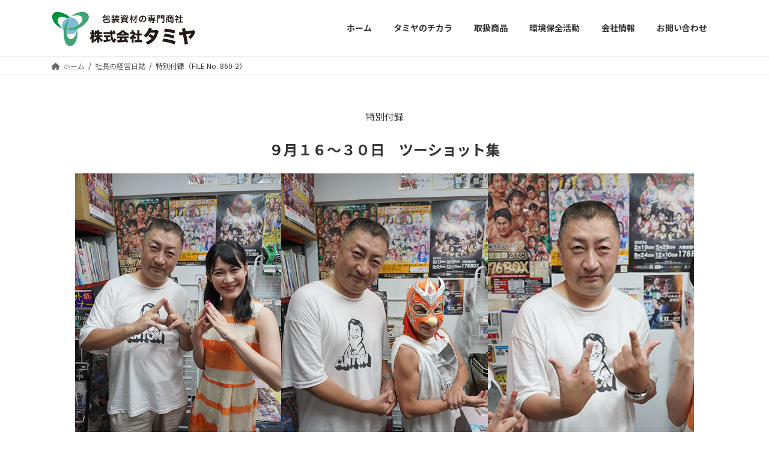

--- FILE ---
content_type: text/html; charset=UTF-8
request_url: https://tamiya-p.jp/tamiya-diary/file-no-0860-2/
body_size: 20482
content:
<!DOCTYPE html>
<html lang="ja">
<head>
<meta charset="utf-8">
<meta http-equiv="X-UA-Compatible" content="IE=edge">
<meta name="viewport" content="width=device-width, initial-scale=1">
<!-- Google tag (gtag.js) --><script async src="https://www.googletagmanager.com/gtag/js?id=G-W4WJCK8312"></script><script>window.dataLayer = window.dataLayer || [];function gtag(){dataLayer.push(arguments);}gtag('js', new Date());gtag('config', 'G-W4WJCK8312');</script>
<title>特別付録（FILE No. 860-2） | 社長の経営日誌 | 株式会社タミヤ</title>
<meta name='robots' content='max-image-preview:large' />
<link rel="alternate" type="application/rss+xml" title="株式会社タミヤ &raquo; フィード" href="https://tamiya-p.jp/feed/" />
<link rel="alternate" type="application/rss+xml" title="株式会社タミヤ &raquo; コメントフィード" href="https://tamiya-p.jp/comments/feed/" />
<link rel="alternate" title="oEmbed (JSON)" type="application/json+oembed" href="https://tamiya-p.jp/wp-json/oembed/1.0/embed?url=https%3A%2F%2Ftamiya-p.jp%2Ftamiya-diary%2Ffile-no-0860-2%2F" />
<link rel="alternate" title="oEmbed (XML)" type="text/xml+oembed" href="https://tamiya-p.jp/wp-json/oembed/1.0/embed?url=https%3A%2F%2Ftamiya-p.jp%2Ftamiya-diary%2Ffile-no-0860-2%2F&#038;format=xml" />
<meta name="description" content="特別付録９月１６～３０日　ツーショット集大阪でPURE-Jイベント、谷ももコマンド・ボリショイKAIRI、大阪ラストイベントは２部構成翌日の広島で２日連続、谷もも雷神矢口SAKIペイントバージョンの大向井美智子広島でもファイヤー！名古屋にてかみーゆ沙希ちゃんダブルヘッダー！大仁田厚、" /><style id='wp-img-auto-sizes-contain-inline-css' type='text/css'>
img:is([sizes=auto i],[sizes^="auto," i]){contain-intrinsic-size:3000px 1500px}
/*# sourceURL=wp-img-auto-sizes-contain-inline-css */
</style>
<link rel='preload' id='vkExUnit_common_style-css-preload' href='https://tamiya-p.jp/wp-content/plugins/vk-all-in-one-expansion-unit/assets/css/vkExUnit_style.css?ver=9.112.0.1' as='style' onload="this.onload=null;this.rel='stylesheet'"/>
<link rel='stylesheet' id='vkExUnit_common_style-css' href='https://tamiya-p.jp/wp-content/plugins/vk-all-in-one-expansion-unit/assets/css/vkExUnit_style.css?ver=9.112.0.1' media='print' onload="this.media='all'; this.onload=null;">
<style id='vkExUnit_common_style-inline-css' type='text/css'>
:root {--ver_page_top_button_url:url(https://tamiya-p.jp/wp-content/plugins/vk-all-in-one-expansion-unit/assets/images/to-top-btn-icon.svg);}@font-face {font-weight: normal;font-style: normal;font-family: "vk_sns";src: url("https://tamiya-p.jp/wp-content/plugins/vk-all-in-one-expansion-unit/inc/sns/icons/fonts/vk_sns.eot?-bq20cj");src: url("https://tamiya-p.jp/wp-content/plugins/vk-all-in-one-expansion-unit/inc/sns/icons/fonts/vk_sns.eot?#iefix-bq20cj") format("embedded-opentype"),url("https://tamiya-p.jp/wp-content/plugins/vk-all-in-one-expansion-unit/inc/sns/icons/fonts/vk_sns.woff?-bq20cj") format("woff"),url("https://tamiya-p.jp/wp-content/plugins/vk-all-in-one-expansion-unit/inc/sns/icons/fonts/vk_sns.ttf?-bq20cj") format("truetype"),url("https://tamiya-p.jp/wp-content/plugins/vk-all-in-one-expansion-unit/inc/sns/icons/fonts/vk_sns.svg?-bq20cj#vk_sns") format("svg");}
.veu_promotion-alert__content--text {border: 1px solid rgba(0,0,0,0.125);padding: 0.5em 1em;border-radius: var(--vk-size-radius);margin-bottom: var(--vk-margin-block-bottom);font-size: 0.875rem;}/* Alert Content部分に段落タグを入れた場合に最後の段落の余白を0にする */.veu_promotion-alert__content--text p:last-of-type{margin-bottom:0;margin-top: 0;}
/*# sourceURL=vkExUnit_common_style-inline-css */
</style>
<link rel='stylesheet' id='vk-header-top-css' href='https://tamiya-p.jp/wp-content/plugins/lightning-g3-pro-unit/inc/header-top/package/css/header-top.css?ver=0.1.1' type='text/css' media='all' />
<style id='vk-header-top-inline-css' type='text/css'>
/* Header Top */.header-top{color:rgba(0,0,0,0,0.9);background-color:#ffffff;border-bottom: 1px solid rgba(0,0,0,0.04);}.header-top .nav li a{color:rgba(0,0,0,0,0.9);}
/*# sourceURL=vk-header-top-inline-css */
</style>
<style id='wp-emoji-styles-inline-css' type='text/css'>

	img.wp-smiley, img.emoji {
		display: inline !important;
		border: none !important;
		box-shadow: none !important;
		height: 1em !important;
		width: 1em !important;
		margin: 0 0.07em !important;
		vertical-align: -0.1em !important;
		background: none !important;
		padding: 0 !important;
	}
/*# sourceURL=wp-emoji-styles-inline-css */
</style>
<style id='wp-block-library-inline-css' type='text/css'>
:root{--wp-block-synced-color:#7a00df;--wp-block-synced-color--rgb:122,0,223;--wp-bound-block-color:var(--wp-block-synced-color);--wp-editor-canvas-background:#ddd;--wp-admin-theme-color:#007cba;--wp-admin-theme-color--rgb:0,124,186;--wp-admin-theme-color-darker-10:#006ba1;--wp-admin-theme-color-darker-10--rgb:0,107,160.5;--wp-admin-theme-color-darker-20:#005a87;--wp-admin-theme-color-darker-20--rgb:0,90,135;--wp-admin-border-width-focus:2px}@media (min-resolution:192dpi){:root{--wp-admin-border-width-focus:1.5px}}.wp-element-button{cursor:pointer}:root .has-very-light-gray-background-color{background-color:#eee}:root .has-very-dark-gray-background-color{background-color:#313131}:root .has-very-light-gray-color{color:#eee}:root .has-very-dark-gray-color{color:#313131}:root .has-vivid-green-cyan-to-vivid-cyan-blue-gradient-background{background:linear-gradient(135deg,#00d084,#0693e3)}:root .has-purple-crush-gradient-background{background:linear-gradient(135deg,#34e2e4,#4721fb 50%,#ab1dfe)}:root .has-hazy-dawn-gradient-background{background:linear-gradient(135deg,#faaca8,#dad0ec)}:root .has-subdued-olive-gradient-background{background:linear-gradient(135deg,#fafae1,#67a671)}:root .has-atomic-cream-gradient-background{background:linear-gradient(135deg,#fdd79a,#004a59)}:root .has-nightshade-gradient-background{background:linear-gradient(135deg,#330968,#31cdcf)}:root .has-midnight-gradient-background{background:linear-gradient(135deg,#020381,#2874fc)}:root{--wp--preset--font-size--normal:16px;--wp--preset--font-size--huge:42px}.has-regular-font-size{font-size:1em}.has-larger-font-size{font-size:2.625em}.has-normal-font-size{font-size:var(--wp--preset--font-size--normal)}.has-huge-font-size{font-size:var(--wp--preset--font-size--huge)}.has-text-align-center{text-align:center}.has-text-align-left{text-align:left}.has-text-align-right{text-align:right}.has-fit-text{white-space:nowrap!important}#end-resizable-editor-section{display:none}.aligncenter{clear:both}.items-justified-left{justify-content:flex-start}.items-justified-center{justify-content:center}.items-justified-right{justify-content:flex-end}.items-justified-space-between{justify-content:space-between}.screen-reader-text{border:0;clip-path:inset(50%);height:1px;margin:-1px;overflow:hidden;padding:0;position:absolute;width:1px;word-wrap:normal!important}.screen-reader-text:focus{background-color:#ddd;clip-path:none;color:#444;display:block;font-size:1em;height:auto;left:5px;line-height:normal;padding:15px 23px 14px;text-decoration:none;top:5px;width:auto;z-index:100000}html :where(.has-border-color){border-style:solid}html :where([style*=border-top-color]){border-top-style:solid}html :where([style*=border-right-color]){border-right-style:solid}html :where([style*=border-bottom-color]){border-bottom-style:solid}html :where([style*=border-left-color]){border-left-style:solid}html :where([style*=border-width]){border-style:solid}html :where([style*=border-top-width]){border-top-style:solid}html :where([style*=border-right-width]){border-right-style:solid}html :where([style*=border-bottom-width]){border-bottom-style:solid}html :where([style*=border-left-width]){border-left-style:solid}html :where(img[class*=wp-image-]){height:auto;max-width:100%}:where(figure){margin:0 0 1em}html :where(.is-position-sticky){--wp-admin--admin-bar--position-offset:var(--wp-admin--admin-bar--height,0px)}@media screen and (max-width:600px){html :where(.is-position-sticky){--wp-admin--admin-bar--position-offset:0px}}
.vk-cols--reverse{flex-direction:row-reverse}.vk-cols--hasbtn{margin-bottom:0}.vk-cols--hasbtn>.row>.vk_gridColumn_item,.vk-cols--hasbtn>.wp-block-column{position:relative;padding-bottom:3em}.vk-cols--hasbtn>.row>.vk_gridColumn_item>.wp-block-buttons,.vk-cols--hasbtn>.row>.vk_gridColumn_item>.vk_button,.vk-cols--hasbtn>.wp-block-column>.wp-block-buttons,.vk-cols--hasbtn>.wp-block-column>.vk_button{position:absolute;bottom:0;width:100%}.vk-cols--fit.wp-block-columns{gap:0}.vk-cols--fit.wp-block-columns,.vk-cols--fit.wp-block-columns:not(.is-not-stacked-on-mobile){margin-top:0;margin-bottom:0;justify-content:space-between}.vk-cols--fit.wp-block-columns>.wp-block-column *:last-child,.vk-cols--fit.wp-block-columns:not(.is-not-stacked-on-mobile)>.wp-block-column *:last-child{margin-bottom:0}.vk-cols--fit.wp-block-columns>.wp-block-column>.wp-block-cover,.vk-cols--fit.wp-block-columns:not(.is-not-stacked-on-mobile)>.wp-block-column>.wp-block-cover{margin-top:0}.vk-cols--fit.wp-block-columns.has-background,.vk-cols--fit.wp-block-columns:not(.is-not-stacked-on-mobile).has-background{padding:0}@media(max-width: 599px){.vk-cols--fit.wp-block-columns:not(.has-background)>.wp-block-column:not(.has-background),.vk-cols--fit.wp-block-columns:not(.is-not-stacked-on-mobile):not(.has-background)>.wp-block-column:not(.has-background){padding-left:0 !important;padding-right:0 !important}}@media(min-width: 782px){.vk-cols--fit.wp-block-columns .block-editor-block-list__block.wp-block-column:not(:first-child),.vk-cols--fit.wp-block-columns>.wp-block-column:not(:first-child),.vk-cols--fit.wp-block-columns:not(.is-not-stacked-on-mobile) .block-editor-block-list__block.wp-block-column:not(:first-child),.vk-cols--fit.wp-block-columns:not(.is-not-stacked-on-mobile)>.wp-block-column:not(:first-child){margin-left:0}}@media(min-width: 600px)and (max-width: 781px){.vk-cols--fit.wp-block-columns .wp-block-column:nth-child(2n),.vk-cols--fit.wp-block-columns:not(.is-not-stacked-on-mobile) .wp-block-column:nth-child(2n){margin-left:0}.vk-cols--fit.wp-block-columns .wp-block-column:not(:only-child),.vk-cols--fit.wp-block-columns:not(.is-not-stacked-on-mobile) .wp-block-column:not(:only-child){flex-basis:50% !important}}.vk-cols--fit--gap1.wp-block-columns{gap:1px}@media(min-width: 600px)and (max-width: 781px){.vk-cols--fit--gap1.wp-block-columns .wp-block-column:not(:only-child){flex-basis:calc(50% - 1px) !important}}.vk-cols--fit.vk-cols--grid>.block-editor-block-list__block,.vk-cols--fit.vk-cols--grid>.wp-block-column,.vk-cols--fit.vk-cols--grid:not(.is-not-stacked-on-mobile)>.block-editor-block-list__block,.vk-cols--fit.vk-cols--grid:not(.is-not-stacked-on-mobile)>.wp-block-column{flex-basis:50%;box-sizing:border-box}@media(max-width: 599px){.vk-cols--fit.vk-cols--grid.vk-cols--grid--alignfull>.wp-block-column:nth-child(2)>.wp-block-cover,.vk-cols--fit.vk-cols--grid.vk-cols--grid--alignfull>.wp-block-column:nth-child(2)>.vk_outer,.vk-cols--fit.vk-cols--grid:not(.is-not-stacked-on-mobile).vk-cols--grid--alignfull>.wp-block-column:nth-child(2)>.wp-block-cover,.vk-cols--fit.vk-cols--grid:not(.is-not-stacked-on-mobile).vk-cols--grid--alignfull>.wp-block-column:nth-child(2)>.vk_outer{width:100vw;margin-right:calc((100% - 100vw)/2);margin-left:calc((100% - 100vw)/2)}}@media(min-width: 600px){.vk-cols--fit.vk-cols--grid.vk-cols--grid--alignfull>.wp-block-column:nth-child(2)>.wp-block-cover,.vk-cols--fit.vk-cols--grid.vk-cols--grid--alignfull>.wp-block-column:nth-child(2)>.vk_outer,.vk-cols--fit.vk-cols--grid:not(.is-not-stacked-on-mobile).vk-cols--grid--alignfull>.wp-block-column:nth-child(2)>.wp-block-cover,.vk-cols--fit.vk-cols--grid:not(.is-not-stacked-on-mobile).vk-cols--grid--alignfull>.wp-block-column:nth-child(2)>.vk_outer{margin-right:calc(100% - 50vw);width:50vw}}@media(min-width: 600px){.vk-cols--fit.vk-cols--grid.vk-cols--grid--alignfull.vk-cols--reverse>.wp-block-column,.vk-cols--fit.vk-cols--grid:not(.is-not-stacked-on-mobile).vk-cols--grid--alignfull.vk-cols--reverse>.wp-block-column{margin-left:0;margin-right:0}.vk-cols--fit.vk-cols--grid.vk-cols--grid--alignfull.vk-cols--reverse>.wp-block-column:nth-child(2)>.wp-block-cover,.vk-cols--fit.vk-cols--grid.vk-cols--grid--alignfull.vk-cols--reverse>.wp-block-column:nth-child(2)>.vk_outer,.vk-cols--fit.vk-cols--grid:not(.is-not-stacked-on-mobile).vk-cols--grid--alignfull.vk-cols--reverse>.wp-block-column:nth-child(2)>.wp-block-cover,.vk-cols--fit.vk-cols--grid:not(.is-not-stacked-on-mobile).vk-cols--grid--alignfull.vk-cols--reverse>.wp-block-column:nth-child(2)>.vk_outer{margin-left:calc(100% - 50vw)}}.vk-cols--menu h2,.vk-cols--menu h3,.vk-cols--menu h4,.vk-cols--menu h5{margin-bottom:.2em;text-shadow:#000 0 0 10px}.vk-cols--menu h2:first-child,.vk-cols--menu h3:first-child,.vk-cols--menu h4:first-child,.vk-cols--menu h5:first-child{margin-top:0}.vk-cols--menu p{margin-bottom:1rem;text-shadow:#000 0 0 10px}.vk-cols--menu .wp-block-cover__inner-container:last-child{margin-bottom:0}.vk-cols--fitbnrs .wp-block-column .wp-block-cover:hover img{filter:unset}.vk-cols--fitbnrs .wp-block-column .wp-block-cover:hover{background-color:unset}.vk-cols--fitbnrs .wp-block-column .wp-block-cover:hover .wp-block-cover__image-background{filter:unset !important}.vk-cols--fitbnrs .wp-block-cover .wp-block-cover__inner-container{position:absolute;height:100%;width:100%}.vk-cols--fitbnrs .vk_button{height:100%;margin:0}.vk-cols--fitbnrs .vk_button .vk_button_btn,.vk-cols--fitbnrs .vk_button .btn{height:100%;width:100%;border:none;box-shadow:none;background-color:unset !important;transition:unset}.vk-cols--fitbnrs .vk_button .vk_button_btn:hover,.vk-cols--fitbnrs .vk_button .btn:hover{transition:unset}.vk-cols--fitbnrs .vk_button .vk_button_btn:after,.vk-cols--fitbnrs .vk_button .btn:after{border:none}.vk-cols--fitbnrs .vk_button .vk_button_link_txt{width:100%;position:absolute;top:50%;left:50%;transform:translateY(-50%) translateX(-50%);font-size:2rem;text-shadow:#000 0 0 10px}.vk-cols--fitbnrs .vk_button .vk_button_link_subCaption{width:100%;position:absolute;top:calc(50% + 2.2em);left:50%;transform:translateY(-50%) translateX(-50%);text-shadow:#000 0 0 10px}@media(min-width: 992px){.vk-cols--media.wp-block-columns{gap:3rem}}.vk-fit-map figure{margin-bottom:0}.vk-fit-map iframe{position:relative;margin-bottom:0;display:block;max-height:400px;width:100vw}.vk-fit-map:is(.alignfull,.alignwide) div{max-width:100%}.vk-table--th--width25 :where(tr>*:first-child){width:25%}.vk-table--th--width30 :where(tr>*:first-child){width:30%}.vk-table--th--width35 :where(tr>*:first-child){width:35%}.vk-table--th--width40 :where(tr>*:first-child){width:40%}.vk-table--th--bg-bright :where(tr>*:first-child){background-color:var(--wp--preset--color--bg-secondary, rgba(0, 0, 0, 0.05))}@media(max-width: 599px){.vk-table--mobile-block :is(th,td){width:100%;display:block}.vk-table--mobile-block.wp-block-table table :is(th,td){border-top:none}}.vk-table--width--th25 :where(tr>*:first-child){width:25%}.vk-table--width--th30 :where(tr>*:first-child){width:30%}.vk-table--width--th35 :where(tr>*:first-child){width:35%}.vk-table--width--th40 :where(tr>*:first-child){width:40%}.no-margin{margin:0}@media(max-width: 599px){.wp-block-image.vk-aligncenter--mobile>.alignright{float:none;margin-left:auto;margin-right:auto}.vk-no-padding-horizontal--mobile{padding-left:0 !important;padding-right:0 !important}}
/* VK Color Palettes */:root{ --wp--preset--color--vk-color-primary:#42a674}/* --vk-color-primary is deprecated. */:root{ --vk-color-primary: var(--wp--preset--color--vk-color-primary);}:root{ --wp--preset--color--vk-color-primary-dark:#35855d}/* --vk-color-primary-dark is deprecated. */:root{ --vk-color-primary-dark: var(--wp--preset--color--vk-color-primary-dark);}:root{ --wp--preset--color--vk-color-primary-vivid:#49b780}/* --vk-color-primary-vivid is deprecated. */:root{ --vk-color-primary-vivid: var(--wp--preset--color--vk-color-primary-vivid);}

/*# sourceURL=wp-block-library-inline-css */
</style><style id='wp-block-gallery-inline-css' type='text/css'>
.blocks-gallery-grid:not(.has-nested-images),.wp-block-gallery:not(.has-nested-images){display:flex;flex-wrap:wrap;list-style-type:none;margin:0;padding:0}.blocks-gallery-grid:not(.has-nested-images) .blocks-gallery-image,.blocks-gallery-grid:not(.has-nested-images) .blocks-gallery-item,.wp-block-gallery:not(.has-nested-images) .blocks-gallery-image,.wp-block-gallery:not(.has-nested-images) .blocks-gallery-item{display:flex;flex-direction:column;flex-grow:1;justify-content:center;margin:0 1em 1em 0;position:relative;width:calc(50% - 1em)}.blocks-gallery-grid:not(.has-nested-images) .blocks-gallery-image:nth-of-type(2n),.blocks-gallery-grid:not(.has-nested-images) .blocks-gallery-item:nth-of-type(2n),.wp-block-gallery:not(.has-nested-images) .blocks-gallery-image:nth-of-type(2n),.wp-block-gallery:not(.has-nested-images) .blocks-gallery-item:nth-of-type(2n){margin-right:0}.blocks-gallery-grid:not(.has-nested-images) .blocks-gallery-image figure,.blocks-gallery-grid:not(.has-nested-images) .blocks-gallery-item figure,.wp-block-gallery:not(.has-nested-images) .blocks-gallery-image figure,.wp-block-gallery:not(.has-nested-images) .blocks-gallery-item figure{align-items:flex-end;display:flex;height:100%;justify-content:flex-start;margin:0}.blocks-gallery-grid:not(.has-nested-images) .blocks-gallery-image img,.blocks-gallery-grid:not(.has-nested-images) .blocks-gallery-item img,.wp-block-gallery:not(.has-nested-images) .blocks-gallery-image img,.wp-block-gallery:not(.has-nested-images) .blocks-gallery-item img{display:block;height:auto;max-width:100%;width:auto}.blocks-gallery-grid:not(.has-nested-images) .blocks-gallery-image figcaption,.blocks-gallery-grid:not(.has-nested-images) .blocks-gallery-item figcaption,.wp-block-gallery:not(.has-nested-images) .blocks-gallery-image figcaption,.wp-block-gallery:not(.has-nested-images) .blocks-gallery-item figcaption{background:linear-gradient(0deg,#000000b3,#0000004d 70%,#0000);bottom:0;box-sizing:border-box;color:#fff;font-size:.8em;margin:0;max-height:100%;overflow:auto;padding:3em .77em .7em;position:absolute;text-align:center;width:100%;z-index:2}.blocks-gallery-grid:not(.has-nested-images) .blocks-gallery-image figcaption img,.blocks-gallery-grid:not(.has-nested-images) .blocks-gallery-item figcaption img,.wp-block-gallery:not(.has-nested-images) .blocks-gallery-image figcaption img,.wp-block-gallery:not(.has-nested-images) .blocks-gallery-item figcaption img{display:inline}.blocks-gallery-grid:not(.has-nested-images) figcaption,.wp-block-gallery:not(.has-nested-images) figcaption{flex-grow:1}.blocks-gallery-grid:not(.has-nested-images).is-cropped .blocks-gallery-image a,.blocks-gallery-grid:not(.has-nested-images).is-cropped .blocks-gallery-image img,.blocks-gallery-grid:not(.has-nested-images).is-cropped .blocks-gallery-item a,.blocks-gallery-grid:not(.has-nested-images).is-cropped .blocks-gallery-item img,.wp-block-gallery:not(.has-nested-images).is-cropped .blocks-gallery-image a,.wp-block-gallery:not(.has-nested-images).is-cropped .blocks-gallery-image img,.wp-block-gallery:not(.has-nested-images).is-cropped .blocks-gallery-item a,.wp-block-gallery:not(.has-nested-images).is-cropped .blocks-gallery-item img{flex:1;height:100%;object-fit:cover;width:100%}.blocks-gallery-grid:not(.has-nested-images).columns-1 .blocks-gallery-image,.blocks-gallery-grid:not(.has-nested-images).columns-1 .blocks-gallery-item,.wp-block-gallery:not(.has-nested-images).columns-1 .blocks-gallery-image,.wp-block-gallery:not(.has-nested-images).columns-1 .blocks-gallery-item{margin-right:0;width:100%}@media (min-width:600px){.blocks-gallery-grid:not(.has-nested-images).columns-3 .blocks-gallery-image,.blocks-gallery-grid:not(.has-nested-images).columns-3 .blocks-gallery-item,.wp-block-gallery:not(.has-nested-images).columns-3 .blocks-gallery-image,.wp-block-gallery:not(.has-nested-images).columns-3 .blocks-gallery-item{margin-right:1em;width:calc(33.33333% - .66667em)}.blocks-gallery-grid:not(.has-nested-images).columns-4 .blocks-gallery-image,.blocks-gallery-grid:not(.has-nested-images).columns-4 .blocks-gallery-item,.wp-block-gallery:not(.has-nested-images).columns-4 .blocks-gallery-image,.wp-block-gallery:not(.has-nested-images).columns-4 .blocks-gallery-item{margin-right:1em;width:calc(25% - .75em)}.blocks-gallery-grid:not(.has-nested-images).columns-5 .blocks-gallery-image,.blocks-gallery-grid:not(.has-nested-images).columns-5 .blocks-gallery-item,.wp-block-gallery:not(.has-nested-images).columns-5 .blocks-gallery-image,.wp-block-gallery:not(.has-nested-images).columns-5 .blocks-gallery-item{margin-right:1em;width:calc(20% - .8em)}.blocks-gallery-grid:not(.has-nested-images).columns-6 .blocks-gallery-image,.blocks-gallery-grid:not(.has-nested-images).columns-6 .blocks-gallery-item,.wp-block-gallery:not(.has-nested-images).columns-6 .blocks-gallery-image,.wp-block-gallery:not(.has-nested-images).columns-6 .blocks-gallery-item{margin-right:1em;width:calc(16.66667% - .83333em)}.blocks-gallery-grid:not(.has-nested-images).columns-7 .blocks-gallery-image,.blocks-gallery-grid:not(.has-nested-images).columns-7 .blocks-gallery-item,.wp-block-gallery:not(.has-nested-images).columns-7 .blocks-gallery-image,.wp-block-gallery:not(.has-nested-images).columns-7 .blocks-gallery-item{margin-right:1em;width:calc(14.28571% - .85714em)}.blocks-gallery-grid:not(.has-nested-images).columns-8 .blocks-gallery-image,.blocks-gallery-grid:not(.has-nested-images).columns-8 .blocks-gallery-item,.wp-block-gallery:not(.has-nested-images).columns-8 .blocks-gallery-image,.wp-block-gallery:not(.has-nested-images).columns-8 .blocks-gallery-item{margin-right:1em;width:calc(12.5% - .875em)}.blocks-gallery-grid:not(.has-nested-images).columns-1 .blocks-gallery-image:nth-of-type(1n),.blocks-gallery-grid:not(.has-nested-images).columns-1 .blocks-gallery-item:nth-of-type(1n),.blocks-gallery-grid:not(.has-nested-images).columns-2 .blocks-gallery-image:nth-of-type(2n),.blocks-gallery-grid:not(.has-nested-images).columns-2 .blocks-gallery-item:nth-of-type(2n),.blocks-gallery-grid:not(.has-nested-images).columns-3 .blocks-gallery-image:nth-of-type(3n),.blocks-gallery-grid:not(.has-nested-images).columns-3 .blocks-gallery-item:nth-of-type(3n),.blocks-gallery-grid:not(.has-nested-images).columns-4 .blocks-gallery-image:nth-of-type(4n),.blocks-gallery-grid:not(.has-nested-images).columns-4 .blocks-gallery-item:nth-of-type(4n),.blocks-gallery-grid:not(.has-nested-images).columns-5 .blocks-gallery-image:nth-of-type(5n),.blocks-gallery-grid:not(.has-nested-images).columns-5 .blocks-gallery-item:nth-of-type(5n),.blocks-gallery-grid:not(.has-nested-images).columns-6 .blocks-gallery-image:nth-of-type(6n),.blocks-gallery-grid:not(.has-nested-images).columns-6 .blocks-gallery-item:nth-of-type(6n),.blocks-gallery-grid:not(.has-nested-images).columns-7 .blocks-gallery-image:nth-of-type(7n),.blocks-gallery-grid:not(.has-nested-images).columns-7 .blocks-gallery-item:nth-of-type(7n),.blocks-gallery-grid:not(.has-nested-images).columns-8 .blocks-gallery-image:nth-of-type(8n),.blocks-gallery-grid:not(.has-nested-images).columns-8 .blocks-gallery-item:nth-of-type(8n),.wp-block-gallery:not(.has-nested-images).columns-1 .blocks-gallery-image:nth-of-type(1n),.wp-block-gallery:not(.has-nested-images).columns-1 .blocks-gallery-item:nth-of-type(1n),.wp-block-gallery:not(.has-nested-images).columns-2 .blocks-gallery-image:nth-of-type(2n),.wp-block-gallery:not(.has-nested-images).columns-2 .blocks-gallery-item:nth-of-type(2n),.wp-block-gallery:not(.has-nested-images).columns-3 .blocks-gallery-image:nth-of-type(3n),.wp-block-gallery:not(.has-nested-images).columns-3 .blocks-gallery-item:nth-of-type(3n),.wp-block-gallery:not(.has-nested-images).columns-4 .blocks-gallery-image:nth-of-type(4n),.wp-block-gallery:not(.has-nested-images).columns-4 .blocks-gallery-item:nth-of-type(4n),.wp-block-gallery:not(.has-nested-images).columns-5 .blocks-gallery-image:nth-of-type(5n),.wp-block-gallery:not(.has-nested-images).columns-5 .blocks-gallery-item:nth-of-type(5n),.wp-block-gallery:not(.has-nested-images).columns-6 .blocks-gallery-image:nth-of-type(6n),.wp-block-gallery:not(.has-nested-images).columns-6 .blocks-gallery-item:nth-of-type(6n),.wp-block-gallery:not(.has-nested-images).columns-7 .blocks-gallery-image:nth-of-type(7n),.wp-block-gallery:not(.has-nested-images).columns-7 .blocks-gallery-item:nth-of-type(7n),.wp-block-gallery:not(.has-nested-images).columns-8 .blocks-gallery-image:nth-of-type(8n),.wp-block-gallery:not(.has-nested-images).columns-8 .blocks-gallery-item:nth-of-type(8n){margin-right:0}}.blocks-gallery-grid:not(.has-nested-images) .blocks-gallery-image:last-child,.blocks-gallery-grid:not(.has-nested-images) .blocks-gallery-item:last-child,.wp-block-gallery:not(.has-nested-images) .blocks-gallery-image:last-child,.wp-block-gallery:not(.has-nested-images) .blocks-gallery-item:last-child{margin-right:0}.blocks-gallery-grid:not(.has-nested-images).alignleft,.blocks-gallery-grid:not(.has-nested-images).alignright,.wp-block-gallery:not(.has-nested-images).alignleft,.wp-block-gallery:not(.has-nested-images).alignright{max-width:420px;width:100%}.blocks-gallery-grid:not(.has-nested-images).aligncenter .blocks-gallery-item figure,.wp-block-gallery:not(.has-nested-images).aligncenter .blocks-gallery-item figure{justify-content:center}.wp-block-gallery:not(.is-cropped) .blocks-gallery-item{align-self:flex-start}figure.wp-block-gallery.has-nested-images{align-items:normal}.wp-block-gallery.has-nested-images figure.wp-block-image:not(#individual-image){margin:0;width:calc(50% - var(--wp--style--unstable-gallery-gap, 16px)/2)}.wp-block-gallery.has-nested-images figure.wp-block-image{box-sizing:border-box;display:flex;flex-direction:column;flex-grow:1;justify-content:center;max-width:100%;position:relative}.wp-block-gallery.has-nested-images figure.wp-block-image>a,.wp-block-gallery.has-nested-images figure.wp-block-image>div{flex-direction:column;flex-grow:1;margin:0}.wp-block-gallery.has-nested-images figure.wp-block-image img{display:block;height:auto;max-width:100%!important;width:auto}.wp-block-gallery.has-nested-images figure.wp-block-image figcaption,.wp-block-gallery.has-nested-images figure.wp-block-image:has(figcaption):before{bottom:0;left:0;max-height:100%;position:absolute;right:0}.wp-block-gallery.has-nested-images figure.wp-block-image:has(figcaption):before{backdrop-filter:blur(3px);content:"";height:100%;-webkit-mask-image:linear-gradient(0deg,#000 20%,#0000);mask-image:linear-gradient(0deg,#000 20%,#0000);max-height:40%;pointer-events:none}.wp-block-gallery.has-nested-images figure.wp-block-image figcaption{box-sizing:border-box;color:#fff;font-size:13px;margin:0;overflow:auto;padding:1em;text-align:center;text-shadow:0 0 1.5px #000}.wp-block-gallery.has-nested-images figure.wp-block-image figcaption::-webkit-scrollbar{height:12px;width:12px}.wp-block-gallery.has-nested-images figure.wp-block-image figcaption::-webkit-scrollbar-track{background-color:initial}.wp-block-gallery.has-nested-images figure.wp-block-image figcaption::-webkit-scrollbar-thumb{background-clip:padding-box;background-color:initial;border:3px solid #0000;border-radius:8px}.wp-block-gallery.has-nested-images figure.wp-block-image figcaption:focus-within::-webkit-scrollbar-thumb,.wp-block-gallery.has-nested-images figure.wp-block-image figcaption:focus::-webkit-scrollbar-thumb,.wp-block-gallery.has-nested-images figure.wp-block-image figcaption:hover::-webkit-scrollbar-thumb{background-color:#fffc}.wp-block-gallery.has-nested-images figure.wp-block-image figcaption{scrollbar-color:#0000 #0000;scrollbar-gutter:stable both-edges;scrollbar-width:thin}.wp-block-gallery.has-nested-images figure.wp-block-image figcaption:focus,.wp-block-gallery.has-nested-images figure.wp-block-image figcaption:focus-within,.wp-block-gallery.has-nested-images figure.wp-block-image figcaption:hover{scrollbar-color:#fffc #0000}.wp-block-gallery.has-nested-images figure.wp-block-image figcaption{will-change:transform}@media (hover:none){.wp-block-gallery.has-nested-images figure.wp-block-image figcaption{scrollbar-color:#fffc #0000}}.wp-block-gallery.has-nested-images figure.wp-block-image figcaption{background:linear-gradient(0deg,#0006,#0000)}.wp-block-gallery.has-nested-images figure.wp-block-image figcaption img{display:inline}.wp-block-gallery.has-nested-images figure.wp-block-image figcaption a{color:inherit}.wp-block-gallery.has-nested-images figure.wp-block-image.has-custom-border img{box-sizing:border-box}.wp-block-gallery.has-nested-images figure.wp-block-image.has-custom-border>a,.wp-block-gallery.has-nested-images figure.wp-block-image.has-custom-border>div,.wp-block-gallery.has-nested-images figure.wp-block-image.is-style-rounded>a,.wp-block-gallery.has-nested-images figure.wp-block-image.is-style-rounded>div{flex:1 1 auto}.wp-block-gallery.has-nested-images figure.wp-block-image.has-custom-border figcaption,.wp-block-gallery.has-nested-images figure.wp-block-image.is-style-rounded figcaption{background:none;color:inherit;flex:initial;margin:0;padding:10px 10px 9px;position:relative;text-shadow:none}.wp-block-gallery.has-nested-images figure.wp-block-image.has-custom-border:before,.wp-block-gallery.has-nested-images figure.wp-block-image.is-style-rounded:before{content:none}.wp-block-gallery.has-nested-images figcaption{flex-basis:100%;flex-grow:1;text-align:center}.wp-block-gallery.has-nested-images:not(.is-cropped) figure.wp-block-image:not(#individual-image){margin-bottom:auto;margin-top:0}.wp-block-gallery.has-nested-images.is-cropped figure.wp-block-image:not(#individual-image){align-self:inherit}.wp-block-gallery.has-nested-images.is-cropped figure.wp-block-image:not(#individual-image)>a,.wp-block-gallery.has-nested-images.is-cropped figure.wp-block-image:not(#individual-image)>div:not(.components-drop-zone){display:flex}.wp-block-gallery.has-nested-images.is-cropped figure.wp-block-image:not(#individual-image) a,.wp-block-gallery.has-nested-images.is-cropped figure.wp-block-image:not(#individual-image) img{flex:1 0 0%;height:100%;object-fit:cover;width:100%}.wp-block-gallery.has-nested-images.columns-1 figure.wp-block-image:not(#individual-image){width:100%}@media (min-width:600px){.wp-block-gallery.has-nested-images.columns-3 figure.wp-block-image:not(#individual-image){width:calc(33.33333% - var(--wp--style--unstable-gallery-gap, 16px)*.66667)}.wp-block-gallery.has-nested-images.columns-4 figure.wp-block-image:not(#individual-image){width:calc(25% - var(--wp--style--unstable-gallery-gap, 16px)*.75)}.wp-block-gallery.has-nested-images.columns-5 figure.wp-block-image:not(#individual-image){width:calc(20% - var(--wp--style--unstable-gallery-gap, 16px)*.8)}.wp-block-gallery.has-nested-images.columns-6 figure.wp-block-image:not(#individual-image){width:calc(16.66667% - var(--wp--style--unstable-gallery-gap, 16px)*.83333)}.wp-block-gallery.has-nested-images.columns-7 figure.wp-block-image:not(#individual-image){width:calc(14.28571% - var(--wp--style--unstable-gallery-gap, 16px)*.85714)}.wp-block-gallery.has-nested-images.columns-8 figure.wp-block-image:not(#individual-image){width:calc(12.5% - var(--wp--style--unstable-gallery-gap, 16px)*.875)}.wp-block-gallery.has-nested-images.columns-default figure.wp-block-image:not(#individual-image){width:calc(33.33% - var(--wp--style--unstable-gallery-gap, 16px)*.66667)}.wp-block-gallery.has-nested-images.columns-default figure.wp-block-image:not(#individual-image):first-child:nth-last-child(2),.wp-block-gallery.has-nested-images.columns-default figure.wp-block-image:not(#individual-image):first-child:nth-last-child(2)~figure.wp-block-image:not(#individual-image){width:calc(50% - var(--wp--style--unstable-gallery-gap, 16px)*.5)}.wp-block-gallery.has-nested-images.columns-default figure.wp-block-image:not(#individual-image):first-child:last-child{width:100%}}.wp-block-gallery.has-nested-images.alignleft,.wp-block-gallery.has-nested-images.alignright{max-width:420px;width:100%}.wp-block-gallery.has-nested-images.aligncenter{justify-content:center}
/*# sourceURL=https://tamiya-p.jp/wp-includes/blocks/gallery/style.min.css */
</style>
<style id='wp-block-heading-inline-css' type='text/css'>
h1:where(.wp-block-heading).has-background,h2:where(.wp-block-heading).has-background,h3:where(.wp-block-heading).has-background,h4:where(.wp-block-heading).has-background,h5:where(.wp-block-heading).has-background,h6:where(.wp-block-heading).has-background{padding:1.25em 2.375em}h1.has-text-align-left[style*=writing-mode]:where([style*=vertical-lr]),h1.has-text-align-right[style*=writing-mode]:where([style*=vertical-rl]),h2.has-text-align-left[style*=writing-mode]:where([style*=vertical-lr]),h2.has-text-align-right[style*=writing-mode]:where([style*=vertical-rl]),h3.has-text-align-left[style*=writing-mode]:where([style*=vertical-lr]),h3.has-text-align-right[style*=writing-mode]:where([style*=vertical-rl]),h4.has-text-align-left[style*=writing-mode]:where([style*=vertical-lr]),h4.has-text-align-right[style*=writing-mode]:where([style*=vertical-rl]),h5.has-text-align-left[style*=writing-mode]:where([style*=vertical-lr]),h5.has-text-align-right[style*=writing-mode]:where([style*=vertical-rl]),h6.has-text-align-left[style*=writing-mode]:where([style*=vertical-lr]),h6.has-text-align-right[style*=writing-mode]:where([style*=vertical-rl]){rotate:180deg}
/*# sourceURL=https://tamiya-p.jp/wp-includes/blocks/heading/style.min.css */
</style>
<style id='wp-block-image-inline-css' type='text/css'>
.wp-block-image>a,.wp-block-image>figure>a{display:inline-block}.wp-block-image img{box-sizing:border-box;height:auto;max-width:100%;vertical-align:bottom}@media not (prefers-reduced-motion){.wp-block-image img.hide{visibility:hidden}.wp-block-image img.show{animation:show-content-image .4s}}.wp-block-image[style*=border-radius] img,.wp-block-image[style*=border-radius]>a{border-radius:inherit}.wp-block-image.has-custom-border img{box-sizing:border-box}.wp-block-image.aligncenter{text-align:center}.wp-block-image.alignfull>a,.wp-block-image.alignwide>a{width:100%}.wp-block-image.alignfull img,.wp-block-image.alignwide img{height:auto;width:100%}.wp-block-image .aligncenter,.wp-block-image .alignleft,.wp-block-image .alignright,.wp-block-image.aligncenter,.wp-block-image.alignleft,.wp-block-image.alignright{display:table}.wp-block-image .aligncenter>figcaption,.wp-block-image .alignleft>figcaption,.wp-block-image .alignright>figcaption,.wp-block-image.aligncenter>figcaption,.wp-block-image.alignleft>figcaption,.wp-block-image.alignright>figcaption{caption-side:bottom;display:table-caption}.wp-block-image .alignleft{float:left;margin:.5em 1em .5em 0}.wp-block-image .alignright{float:right;margin:.5em 0 .5em 1em}.wp-block-image .aligncenter{margin-left:auto;margin-right:auto}.wp-block-image :where(figcaption){margin-bottom:1em;margin-top:.5em}.wp-block-image.is-style-circle-mask img{border-radius:9999px}@supports ((-webkit-mask-image:none) or (mask-image:none)) or (-webkit-mask-image:none){.wp-block-image.is-style-circle-mask img{border-radius:0;-webkit-mask-image:url('data:image/svg+xml;utf8,<svg viewBox="0 0 100 100" xmlns="http://www.w3.org/2000/svg"><circle cx="50" cy="50" r="50"/></svg>');mask-image:url('data:image/svg+xml;utf8,<svg viewBox="0 0 100 100" xmlns="http://www.w3.org/2000/svg"><circle cx="50" cy="50" r="50"/></svg>');mask-mode:alpha;-webkit-mask-position:center;mask-position:center;-webkit-mask-repeat:no-repeat;mask-repeat:no-repeat;-webkit-mask-size:contain;mask-size:contain}}:root :where(.wp-block-image.is-style-rounded img,.wp-block-image .is-style-rounded img){border-radius:9999px}.wp-block-image figure{margin:0}.wp-lightbox-container{display:flex;flex-direction:column;position:relative}.wp-lightbox-container img{cursor:zoom-in}.wp-lightbox-container img:hover+button{opacity:1}.wp-lightbox-container button{align-items:center;backdrop-filter:blur(16px) saturate(180%);background-color:#5a5a5a40;border:none;border-radius:4px;cursor:zoom-in;display:flex;height:20px;justify-content:center;opacity:0;padding:0;position:absolute;right:16px;text-align:center;top:16px;width:20px;z-index:100}@media not (prefers-reduced-motion){.wp-lightbox-container button{transition:opacity .2s ease}}.wp-lightbox-container button:focus-visible{outline:3px auto #5a5a5a40;outline:3px auto -webkit-focus-ring-color;outline-offset:3px}.wp-lightbox-container button:hover{cursor:pointer;opacity:1}.wp-lightbox-container button:focus{opacity:1}.wp-lightbox-container button:focus,.wp-lightbox-container button:hover,.wp-lightbox-container button:not(:hover):not(:active):not(.has-background){background-color:#5a5a5a40;border:none}.wp-lightbox-overlay{box-sizing:border-box;cursor:zoom-out;height:100vh;left:0;overflow:hidden;position:fixed;top:0;visibility:hidden;width:100%;z-index:100000}.wp-lightbox-overlay .close-button{align-items:center;cursor:pointer;display:flex;justify-content:center;min-height:40px;min-width:40px;padding:0;position:absolute;right:calc(env(safe-area-inset-right) + 16px);top:calc(env(safe-area-inset-top) + 16px);z-index:5000000}.wp-lightbox-overlay .close-button:focus,.wp-lightbox-overlay .close-button:hover,.wp-lightbox-overlay .close-button:not(:hover):not(:active):not(.has-background){background:none;border:none}.wp-lightbox-overlay .lightbox-image-container{height:var(--wp--lightbox-container-height);left:50%;overflow:hidden;position:absolute;top:50%;transform:translate(-50%,-50%);transform-origin:top left;width:var(--wp--lightbox-container-width);z-index:9999999999}.wp-lightbox-overlay .wp-block-image{align-items:center;box-sizing:border-box;display:flex;height:100%;justify-content:center;margin:0;position:relative;transform-origin:0 0;width:100%;z-index:3000000}.wp-lightbox-overlay .wp-block-image img{height:var(--wp--lightbox-image-height);min-height:var(--wp--lightbox-image-height);min-width:var(--wp--lightbox-image-width);width:var(--wp--lightbox-image-width)}.wp-lightbox-overlay .wp-block-image figcaption{display:none}.wp-lightbox-overlay button{background:none;border:none}.wp-lightbox-overlay .scrim{background-color:#fff;height:100%;opacity:.9;position:absolute;width:100%;z-index:2000000}.wp-lightbox-overlay.active{visibility:visible}@media not (prefers-reduced-motion){.wp-lightbox-overlay.active{animation:turn-on-visibility .25s both}.wp-lightbox-overlay.active img{animation:turn-on-visibility .35s both}.wp-lightbox-overlay.show-closing-animation:not(.active){animation:turn-off-visibility .35s both}.wp-lightbox-overlay.show-closing-animation:not(.active) img{animation:turn-off-visibility .25s both}.wp-lightbox-overlay.zoom.active{animation:none;opacity:1;visibility:visible}.wp-lightbox-overlay.zoom.active .lightbox-image-container{animation:lightbox-zoom-in .4s}.wp-lightbox-overlay.zoom.active .lightbox-image-container img{animation:none}.wp-lightbox-overlay.zoom.active .scrim{animation:turn-on-visibility .4s forwards}.wp-lightbox-overlay.zoom.show-closing-animation:not(.active){animation:none}.wp-lightbox-overlay.zoom.show-closing-animation:not(.active) .lightbox-image-container{animation:lightbox-zoom-out .4s}.wp-lightbox-overlay.zoom.show-closing-animation:not(.active) .lightbox-image-container img{animation:none}.wp-lightbox-overlay.zoom.show-closing-animation:not(.active) .scrim{animation:turn-off-visibility .4s forwards}}@keyframes show-content-image{0%{visibility:hidden}99%{visibility:hidden}to{visibility:visible}}@keyframes turn-on-visibility{0%{opacity:0}to{opacity:1}}@keyframes turn-off-visibility{0%{opacity:1;visibility:visible}99%{opacity:0;visibility:visible}to{opacity:0;visibility:hidden}}@keyframes lightbox-zoom-in{0%{transform:translate(calc((-100vw + var(--wp--lightbox-scrollbar-width))/2 + var(--wp--lightbox-initial-left-position)),calc(-50vh + var(--wp--lightbox-initial-top-position))) scale(var(--wp--lightbox-scale))}to{transform:translate(-50%,-50%) scale(1)}}@keyframes lightbox-zoom-out{0%{transform:translate(-50%,-50%) scale(1);visibility:visible}99%{visibility:visible}to{transform:translate(calc((-100vw + var(--wp--lightbox-scrollbar-width))/2 + var(--wp--lightbox-initial-left-position)),calc(-50vh + var(--wp--lightbox-initial-top-position))) scale(var(--wp--lightbox-scale));visibility:hidden}}
/*# sourceURL=https://tamiya-p.jp/wp-includes/blocks/image/style.min.css */
</style>
<style id='wp-block-paragraph-inline-css' type='text/css'>
.is-small-text{font-size:.875em}.is-regular-text{font-size:1em}.is-large-text{font-size:2.25em}.is-larger-text{font-size:3em}.has-drop-cap:not(:focus):first-letter{float:left;font-size:8.4em;font-style:normal;font-weight:100;line-height:.68;margin:.05em .1em 0 0;text-transform:uppercase}body.rtl .has-drop-cap:not(:focus):first-letter{float:none;margin-left:.1em}p.has-drop-cap.has-background{overflow:hidden}:root :where(p.has-background){padding:1.25em 2.375em}:where(p.has-text-color:not(.has-link-color)) a{color:inherit}p.has-text-align-left[style*="writing-mode:vertical-lr"],p.has-text-align-right[style*="writing-mode:vertical-rl"]{rotate:180deg}
/*# sourceURL=https://tamiya-p.jp/wp-includes/blocks/paragraph/style.min.css */
</style>
<style id='global-styles-inline-css' type='text/css'>
:root{--wp--preset--aspect-ratio--square: 1;--wp--preset--aspect-ratio--4-3: 4/3;--wp--preset--aspect-ratio--3-4: 3/4;--wp--preset--aspect-ratio--3-2: 3/2;--wp--preset--aspect-ratio--2-3: 2/3;--wp--preset--aspect-ratio--16-9: 16/9;--wp--preset--aspect-ratio--9-16: 9/16;--wp--preset--color--black: #000000;--wp--preset--color--cyan-bluish-gray: #abb8c3;--wp--preset--color--white: #ffffff;--wp--preset--color--pale-pink: #f78da7;--wp--preset--color--vivid-red: #cf2e2e;--wp--preset--color--luminous-vivid-orange: #ff6900;--wp--preset--color--luminous-vivid-amber: #fcb900;--wp--preset--color--light-green-cyan: #7bdcb5;--wp--preset--color--vivid-green-cyan: #00d084;--wp--preset--color--pale-cyan-blue: #8ed1fc;--wp--preset--color--vivid-cyan-blue: #0693e3;--wp--preset--color--vivid-purple: #9b51e0;--wp--preset--color--vk-color-primary: #42a674;--wp--preset--color--vk-color-primary-dark: #35855d;--wp--preset--color--vk-color-primary-vivid: #49b780;--wp--preset--gradient--vivid-cyan-blue-to-vivid-purple: linear-gradient(135deg,rgba(6,147,227,1) 0%,rgb(155,81,224) 100%);--wp--preset--gradient--light-green-cyan-to-vivid-green-cyan: linear-gradient(135deg,rgb(122,220,180) 0%,rgb(0,208,130) 100%);--wp--preset--gradient--luminous-vivid-amber-to-luminous-vivid-orange: linear-gradient(135deg,rgba(252,185,0,1) 0%,rgba(255,105,0,1) 100%);--wp--preset--gradient--luminous-vivid-orange-to-vivid-red: linear-gradient(135deg,rgba(255,105,0,1) 0%,rgb(207,46,46) 100%);--wp--preset--gradient--very-light-gray-to-cyan-bluish-gray: linear-gradient(135deg,rgb(238,238,238) 0%,rgb(169,184,195) 100%);--wp--preset--gradient--cool-to-warm-spectrum: linear-gradient(135deg,rgb(74,234,220) 0%,rgb(151,120,209) 20%,rgb(207,42,186) 40%,rgb(238,44,130) 60%,rgb(251,105,98) 80%,rgb(254,248,76) 100%);--wp--preset--gradient--blush-light-purple: linear-gradient(135deg,rgb(255,206,236) 0%,rgb(152,150,240) 100%);--wp--preset--gradient--blush-bordeaux: linear-gradient(135deg,rgb(254,205,165) 0%,rgb(254,45,45) 50%,rgb(107,0,62) 100%);--wp--preset--gradient--luminous-dusk: linear-gradient(135deg,rgb(255,203,112) 0%,rgb(199,81,192) 50%,rgb(65,88,208) 100%);--wp--preset--gradient--pale-ocean: linear-gradient(135deg,rgb(255,245,203) 0%,rgb(182,227,212) 50%,rgb(51,167,181) 100%);--wp--preset--gradient--electric-grass: linear-gradient(135deg,rgb(202,248,128) 0%,rgb(113,206,126) 100%);--wp--preset--gradient--midnight: linear-gradient(135deg,rgb(2,3,129) 0%,rgb(40,116,252) 100%);--wp--preset--gradient--vivid-green-cyan-to-vivid-cyan-blue: linear-gradient(135deg,rgba(0,208,132,1) 0%,rgba(6,147,227,1) 100%);--wp--preset--font-size--small: 14px;--wp--preset--font-size--medium: 20px;--wp--preset--font-size--large: 24px;--wp--preset--font-size--x-large: 42px;--wp--preset--font-size--regular: 16px;--wp--preset--font-size--huge: 36px;--wp--preset--spacing--20: 0.44rem;--wp--preset--spacing--30: 0.67rem;--wp--preset--spacing--40: 1rem;--wp--preset--spacing--50: 1.5rem;--wp--preset--spacing--60: 2.25rem;--wp--preset--spacing--70: 3.38rem;--wp--preset--spacing--80: 5.06rem;--wp--preset--shadow--natural: 6px 6px 9px rgba(0, 0, 0, 0.2);--wp--preset--shadow--deep: 12px 12px 50px rgba(0, 0, 0, 0.4);--wp--preset--shadow--sharp: 6px 6px 0px rgba(0, 0, 0, 0.2);--wp--preset--shadow--outlined: 6px 6px 0px -3px rgb(255, 255, 255), 6px 6px rgb(0, 0, 0);--wp--preset--shadow--crisp: 6px 6px 0px rgb(0, 0, 0);}:where(.is-layout-flex){gap: 0.5em;}:where(.is-layout-grid){gap: 0.5em;}body .is-layout-flex{display: flex;}.is-layout-flex{flex-wrap: wrap;align-items: center;}.is-layout-flex > :is(*, div){margin: 0;}body .is-layout-grid{display: grid;}.is-layout-grid > :is(*, div){margin: 0;}:where(.wp-block-columns.is-layout-flex){gap: 2em;}:where(.wp-block-columns.is-layout-grid){gap: 2em;}:where(.wp-block-post-template.is-layout-flex){gap: 1.25em;}:where(.wp-block-post-template.is-layout-grid){gap: 1.25em;}.has-black-color{color: var(--wp--preset--color--black) !important;}.has-cyan-bluish-gray-color{color: var(--wp--preset--color--cyan-bluish-gray) !important;}.has-white-color{color: var(--wp--preset--color--white) !important;}.has-pale-pink-color{color: var(--wp--preset--color--pale-pink) !important;}.has-vivid-red-color{color: var(--wp--preset--color--vivid-red) !important;}.has-luminous-vivid-orange-color{color: var(--wp--preset--color--luminous-vivid-orange) !important;}.has-luminous-vivid-amber-color{color: var(--wp--preset--color--luminous-vivid-amber) !important;}.has-light-green-cyan-color{color: var(--wp--preset--color--light-green-cyan) !important;}.has-vivid-green-cyan-color{color: var(--wp--preset--color--vivid-green-cyan) !important;}.has-pale-cyan-blue-color{color: var(--wp--preset--color--pale-cyan-blue) !important;}.has-vivid-cyan-blue-color{color: var(--wp--preset--color--vivid-cyan-blue) !important;}.has-vivid-purple-color{color: var(--wp--preset--color--vivid-purple) !important;}.has-vk-color-primary-color{color: var(--wp--preset--color--vk-color-primary) !important;}.has-vk-color-primary-dark-color{color: var(--wp--preset--color--vk-color-primary-dark) !important;}.has-vk-color-primary-vivid-color{color: var(--wp--preset--color--vk-color-primary-vivid) !important;}.has-black-background-color{background-color: var(--wp--preset--color--black) !important;}.has-cyan-bluish-gray-background-color{background-color: var(--wp--preset--color--cyan-bluish-gray) !important;}.has-white-background-color{background-color: var(--wp--preset--color--white) !important;}.has-pale-pink-background-color{background-color: var(--wp--preset--color--pale-pink) !important;}.has-vivid-red-background-color{background-color: var(--wp--preset--color--vivid-red) !important;}.has-luminous-vivid-orange-background-color{background-color: var(--wp--preset--color--luminous-vivid-orange) !important;}.has-luminous-vivid-amber-background-color{background-color: var(--wp--preset--color--luminous-vivid-amber) !important;}.has-light-green-cyan-background-color{background-color: var(--wp--preset--color--light-green-cyan) !important;}.has-vivid-green-cyan-background-color{background-color: var(--wp--preset--color--vivid-green-cyan) !important;}.has-pale-cyan-blue-background-color{background-color: var(--wp--preset--color--pale-cyan-blue) !important;}.has-vivid-cyan-blue-background-color{background-color: var(--wp--preset--color--vivid-cyan-blue) !important;}.has-vivid-purple-background-color{background-color: var(--wp--preset--color--vivid-purple) !important;}.has-vk-color-primary-background-color{background-color: var(--wp--preset--color--vk-color-primary) !important;}.has-vk-color-primary-dark-background-color{background-color: var(--wp--preset--color--vk-color-primary-dark) !important;}.has-vk-color-primary-vivid-background-color{background-color: var(--wp--preset--color--vk-color-primary-vivid) !important;}.has-black-border-color{border-color: var(--wp--preset--color--black) !important;}.has-cyan-bluish-gray-border-color{border-color: var(--wp--preset--color--cyan-bluish-gray) !important;}.has-white-border-color{border-color: var(--wp--preset--color--white) !important;}.has-pale-pink-border-color{border-color: var(--wp--preset--color--pale-pink) !important;}.has-vivid-red-border-color{border-color: var(--wp--preset--color--vivid-red) !important;}.has-luminous-vivid-orange-border-color{border-color: var(--wp--preset--color--luminous-vivid-orange) !important;}.has-luminous-vivid-amber-border-color{border-color: var(--wp--preset--color--luminous-vivid-amber) !important;}.has-light-green-cyan-border-color{border-color: var(--wp--preset--color--light-green-cyan) !important;}.has-vivid-green-cyan-border-color{border-color: var(--wp--preset--color--vivid-green-cyan) !important;}.has-pale-cyan-blue-border-color{border-color: var(--wp--preset--color--pale-cyan-blue) !important;}.has-vivid-cyan-blue-border-color{border-color: var(--wp--preset--color--vivid-cyan-blue) !important;}.has-vivid-purple-border-color{border-color: var(--wp--preset--color--vivid-purple) !important;}.has-vk-color-primary-border-color{border-color: var(--wp--preset--color--vk-color-primary) !important;}.has-vk-color-primary-dark-border-color{border-color: var(--wp--preset--color--vk-color-primary-dark) !important;}.has-vk-color-primary-vivid-border-color{border-color: var(--wp--preset--color--vk-color-primary-vivid) !important;}.has-vivid-cyan-blue-to-vivid-purple-gradient-background{background: var(--wp--preset--gradient--vivid-cyan-blue-to-vivid-purple) !important;}.has-light-green-cyan-to-vivid-green-cyan-gradient-background{background: var(--wp--preset--gradient--light-green-cyan-to-vivid-green-cyan) !important;}.has-luminous-vivid-amber-to-luminous-vivid-orange-gradient-background{background: var(--wp--preset--gradient--luminous-vivid-amber-to-luminous-vivid-orange) !important;}.has-luminous-vivid-orange-to-vivid-red-gradient-background{background: var(--wp--preset--gradient--luminous-vivid-orange-to-vivid-red) !important;}.has-very-light-gray-to-cyan-bluish-gray-gradient-background{background: var(--wp--preset--gradient--very-light-gray-to-cyan-bluish-gray) !important;}.has-cool-to-warm-spectrum-gradient-background{background: var(--wp--preset--gradient--cool-to-warm-spectrum) !important;}.has-blush-light-purple-gradient-background{background: var(--wp--preset--gradient--blush-light-purple) !important;}.has-blush-bordeaux-gradient-background{background: var(--wp--preset--gradient--blush-bordeaux) !important;}.has-luminous-dusk-gradient-background{background: var(--wp--preset--gradient--luminous-dusk) !important;}.has-pale-ocean-gradient-background{background: var(--wp--preset--gradient--pale-ocean) !important;}.has-electric-grass-gradient-background{background: var(--wp--preset--gradient--electric-grass) !important;}.has-midnight-gradient-background{background: var(--wp--preset--gradient--midnight) !important;}.has-small-font-size{font-size: var(--wp--preset--font-size--small) !important;}.has-medium-font-size{font-size: var(--wp--preset--font-size--medium) !important;}.has-large-font-size{font-size: var(--wp--preset--font-size--large) !important;}.has-x-large-font-size{font-size: var(--wp--preset--font-size--x-large) !important;}
/*# sourceURL=global-styles-inline-css */
</style>
<style id='core-block-supports-inline-css' type='text/css'>
.wp-block-gallery.wp-block-gallery-1{--wp--style--unstable-gallery-gap:var( --wp--style--gallery-gap-default, var( --gallery-block--gutter-size, var( --wp--style--block-gap, 0.5em ) ) );gap:var( --wp--style--gallery-gap-default, var( --gallery-block--gutter-size, var( --wp--style--block-gap, 0.5em ) ) );}
/*# sourceURL=core-block-supports-inline-css */
</style>

<style id='classic-theme-styles-inline-css' type='text/css'>
/*! This file is auto-generated */
.wp-block-button__link{color:#fff;background-color:#32373c;border-radius:9999px;box-shadow:none;text-decoration:none;padding:calc(.667em + 2px) calc(1.333em + 2px);font-size:1.125em}.wp-block-file__button{background:#32373c;color:#fff;text-decoration:none}
/*# sourceURL=/wp-includes/css/classic-themes.min.css */
</style>
<link rel='preload' id='contact-form-7-css-preload' href='https://tamiya-p.jp/wp-content/plugins/contact-form-7/includes/css/styles.css?ver=6.1.2' as='style' onload="this.onload=null;this.rel='stylesheet'"/>
<link rel='stylesheet' id='contact-form-7-css' href='https://tamiya-p.jp/wp-content/plugins/contact-form-7/includes/css/styles.css?ver=6.1.2' media='print' onload="this.media='all'; this.onload=null;">
<link rel='stylesheet' id='vk-swiper-style-css' href='https://tamiya-p.jp/wp-content/plugins/vk-blocks-pro/vendor/vektor-inc/vk-swiper/src/assets/css/swiper-bundle.min.css?ver=11.0.2' type='text/css' media='all' />
<link rel='stylesheet' id='lightning-common-style-css' href='https://tamiya-p.jp/wp-content/themes/lightning/_g3/assets/css/style.css?ver=15.31.1' type='text/css' media='all' />
<style id='lightning-common-style-inline-css' type='text/css'>
/* Lightning */:root {--vk-color-primary:#42a674;--vk-color-primary-dark:#35855d;--vk-color-primary-vivid:#49b780;--g_nav_main_acc_icon_open_url:url(https://tamiya-p.jp/wp-content/themes/lightning/_g3/inc/vk-mobile-nav/package/images/vk-menu-acc-icon-open-black.svg);--g_nav_main_acc_icon_close_url: url(https://tamiya-p.jp/wp-content/themes/lightning/_g3/inc/vk-mobile-nav/package/images/vk-menu-close-black.svg);--g_nav_sub_acc_icon_open_url: url(https://tamiya-p.jp/wp-content/themes/lightning/_g3/inc/vk-mobile-nav/package/images/vk-menu-acc-icon-open-white.svg);--g_nav_sub_acc_icon_close_url: url(https://tamiya-p.jp/wp-content/themes/lightning/_g3/inc/vk-mobile-nav/package/images/vk-menu-close-white.svg);}
:root{--swiper-navigation-color: #fff;}
:root {}.main-section {--vk-color-text-link: #15a55d;--vk-color-text-link-hover: #3b9377;}
/* vk-mobile-nav */:root {--vk-mobile-nav-menu-btn-bg-src: url("https://tamiya-p.jp/wp-content/themes/lightning/_g3/inc/vk-mobile-nav/package/images/vk-menu-btn-black.svg");--vk-mobile-nav-menu-btn-close-bg-src: url("https://tamiya-p.jp/wp-content/themes/lightning/_g3/inc/vk-mobile-nav/package/images/vk-menu-close-black.svg");--vk-menu-acc-icon-open-black-bg-src: url("https://tamiya-p.jp/wp-content/themes/lightning/_g3/inc/vk-mobile-nav/package/images/vk-menu-acc-icon-open-black.svg");--vk-menu-acc-icon-open-white-bg-src: url("https://tamiya-p.jp/wp-content/themes/lightning/_g3/inc/vk-mobile-nav/package/images/vk-menu-acc-icon-open-white.svg");--vk-menu-acc-icon-close-black-bg-src: url("https://tamiya-p.jp/wp-content/themes/lightning/_g3/inc/vk-mobile-nav/package/images/vk-menu-close-black.svg");--vk-menu-acc-icon-close-white-bg-src: url("https://tamiya-p.jp/wp-content/themes/lightning/_g3/inc/vk-mobile-nav/package/images/vk-menu-close-white.svg");}
/*# sourceURL=lightning-common-style-inline-css */
</style>
<link rel='stylesheet' id='lightning-design-style-css' href='https://tamiya-p.jp/wp-content/themes/lightning/_g3/design-skin/origin3/css/style.css?ver=15.31.1' type='text/css' media='all' />
<style id='lightning-design-style-inline-css' type='text/css'>
.tagcloud a:before { font-family: "Font Awesome 5 Free";content: "\f02b";font-weight: bold; }
/* Font switch */.site-header .site-header-logo{ font-family:"Noto Sans JP",sans-serif;font-weight:700;font-display: swap;}.global-nav{ font-family:"Noto Sans JP",sans-serif;font-weight:400;font-display: swap;}h1,h2,h3,h4,h5,h6,.page-header-title{ font-family:"Noto Sans JP",sans-serif;font-weight:700;font-display: swap;}body{ font-family:"Noto Sans JP",sans-serif;font-weight:400;font-display: swap;}
.site-header {background-color:#ffffff ;}.header_scrolled .site-header {background-color:#ffffff;}
.vk-campaign-text{color:#fff;background-color:#dd9933;}.vk-campaign-text_btn,.vk-campaign-text_btn:link,.vk-campaign-text_btn:visited,.vk-campaign-text_btn:focus,.vk-campaign-text_btn:active{background:#fff;color:#333;}a.vk-campaign-text_btn:hover{background:#fff;color:#333;}.vk-campaign-text_link,.vk-campaign-text_link:link,.vk-campaign-text_link:hover,.vk-campaign-text_link:visited,.vk-campaign-text_link:active,.vk-campaign-text_link:focus{color:#fff;}
/* page header */:root{--vk-page-header-url : url(https://tamiya-p.jp/wp-content/uploads/2022/06/diary-page-top-01.jpg);}@media ( max-width:575.98px ){:root{--vk-page-header-url : url(https://tamiya-p.jp/wp-content/uploads/2022/06/diary-page-top-01.jpg);}}.page-header{ position:relative;color:#fff;text-align:center;background: var(--vk-page-header-url, url(https://tamiya-p.jp/wp-content/uploads/2022/06/diary-page-top-01.jpg) ) no-repeat 50% center;background-size: cover;min-height:15rem;}.page-header::before{content:"";position:absolute;top:0;left:0;background-color:#565656;opacity:0.1;width:100%;height:100%;}
.site-footer {background-color:#f7f7f7;color:#000000;}.site-footer {
						--vk-color-text-body: #000000;
						--vk-color-text-link: #000000;
						--vk-color-text-link-hover: #000000;
					}
/*# sourceURL=lightning-design-style-inline-css */
</style>
<link rel='preload' id='vk-blog-card-css-preload' href='https://tamiya-p.jp/wp-content/themes/lightning/_g3/inc/vk-wp-oembed-blog-card/package/css/blog-card.css?ver=6.9' as='style' onload="this.onload=null;this.rel='stylesheet'"/>
<link rel='stylesheet' id='vk-blog-card-css' href='https://tamiya-p.jp/wp-content/themes/lightning/_g3/inc/vk-wp-oembed-blog-card/package/css/blog-card.css?ver=6.9' media='print' onload="this.media='all'; this.onload=null;">
<link rel='preload' id='veu-cta-css-preload' href='https://tamiya-p.jp/wp-content/plugins/vk-all-in-one-expansion-unit/inc/call-to-action/package/assets/css/style.css?ver=9.112.0.1' as='style' onload="this.onload=null;this.rel='stylesheet'"/>
<link rel='stylesheet' id='veu-cta-css' href='https://tamiya-p.jp/wp-content/plugins/vk-all-in-one-expansion-unit/inc/call-to-action/package/assets/css/style.css?ver=9.112.0.1' media='print' onload="this.media='all'; this.onload=null;">
<link rel='stylesheet' id='vk-blocks-build-css-css' href='https://tamiya-p.jp/wp-content/plugins/vk-blocks-pro/build/block-build.css?ver=1.112.1.0' type='text/css' media='all' />
<style id='vk-blocks-build-css-inline-css' type='text/css'>
:root {--vk_flow-arrow: url(https://tamiya-p.jp/wp-content/plugins/vk-blocks-pro/inc/vk-blocks/images/arrow_bottom.svg);--vk_image-mask-circle: url(https://tamiya-p.jp/wp-content/plugins/vk-blocks-pro/inc/vk-blocks/images/circle.svg);--vk_image-mask-wave01: url(https://tamiya-p.jp/wp-content/plugins/vk-blocks-pro/inc/vk-blocks/images/wave01.svg);--vk_image-mask-wave02: url(https://tamiya-p.jp/wp-content/plugins/vk-blocks-pro/inc/vk-blocks/images/wave02.svg);--vk_image-mask-wave03: url(https://tamiya-p.jp/wp-content/plugins/vk-blocks-pro/inc/vk-blocks/images/wave03.svg);--vk_image-mask-wave04: url(https://tamiya-p.jp/wp-content/plugins/vk-blocks-pro/inc/vk-blocks/images/wave04.svg);}

	:root {

		--vk-balloon-border-width:1px;

		--vk-balloon-speech-offset:-12px;
	}
	
/*# sourceURL=vk-blocks-build-css-inline-css */
</style>
<link rel='preload' id='lightning-theme-style-css-preload' href='https://tamiya-p.jp/wp-content/themes/lightning/style.css?ver=15.31.1' as='style' onload="this.onload=null;this.rel='stylesheet'"/>
<link rel='stylesheet' id='lightning-theme-style-css' href='https://tamiya-p.jp/wp-content/themes/lightning/style.css?ver=15.31.1' media='print' onload="this.media='all'; this.onload=null;">
<link rel='preload' id='vk-font-awesome-css-preload' href='https://tamiya-p.jp/wp-content/themes/lightning/vendor/vektor-inc/font-awesome-versions/src/versions/6/css/all.min.css?ver=6.6.0' as='style' onload="this.onload=null;this.rel='stylesheet'"/>
<link rel='stylesheet' id='vk-font-awesome-css' href='https://tamiya-p.jp/wp-content/themes/lightning/vendor/vektor-inc/font-awesome-versions/src/versions/6/css/all.min.css?ver=6.6.0' media='print' onload="this.media='all'; this.onload=null;">
<link rel='stylesheet' id='vk-header-layout-css' href='https://tamiya-p.jp/wp-content/plugins/lightning-g3-pro-unit/inc/header-layout/package/css/header-layout.css?ver=0.29.6' type='text/css' media='all' />
<style id='vk-header-layout-inline-css' type='text/css'>
/* Header Layout */:root {--vk-header-logo-url:url(https://tamiya-p.jp/wp-content/uploads/2022/06/tamiya-logo-w450.png);}
/*# sourceURL=vk-header-layout-inline-css */
</style>
<link rel='stylesheet' id='vk-campaign-text-css' href='https://tamiya-p.jp/wp-content/plugins/lightning-g3-pro-unit/inc/vk-campaign-text/package/css/vk-campaign-text.css?ver=0.1.0' type='text/css' media='all' />
<link rel='stylesheet' id='vk-mobile-fix-nav-css' href='https://tamiya-p.jp/wp-content/plugins/lightning-g3-pro-unit/inc/vk-mobile-fix-nav/package/css/vk-mobile-fix-nav.css?ver=0.0.0' type='text/css' media='all' />
<link rel='preload' id='slb_core-css-preload' href='https://tamiya-p.jp/wp-content/plugins/simple-lightbox/client/css/app.css?ver=2.9.4' as='style' onload="this.onload=null;this.rel='stylesheet'"/>
<link rel='stylesheet' id='slb_core-css' href='https://tamiya-p.jp/wp-content/plugins/simple-lightbox/client/css/app.css?ver=2.9.4' media='print' onload="this.media='all'; this.onload=null;">
<script type="text/javascript" id="vk-blocks/breadcrumb-script-js-extra">
/* <![CDATA[ */
var vkBreadcrumbSeparator = {"separator":""};
//# sourceURL=vk-blocks%2Fbreadcrumb-script-js-extra
/* ]]> */
</script>
<script type="text/javascript" src="https://tamiya-p.jp/wp-content/plugins/vk-blocks-pro/build/vk-breadcrumb.min.js?ver=1.112.1.0" id="vk-blocks/breadcrumb-script-js"></script>
<link rel="https://api.w.org/" href="https://tamiya-p.jp/wp-json/" /><link rel="alternate" title="JSON" type="application/json" href="https://tamiya-p.jp/wp-json/wp/v2/pages/6794" /><link rel="EditURI" type="application/rsd+xml" title="RSD" href="https://tamiya-p.jp/xmlrpc.php?rsd" />
<meta name="generator" content="WordPress 6.9" />
<link rel="canonical" href="https://tamiya-p.jp/tamiya-diary/file-no-0860-2/" />
<link rel='shortlink' href='https://tamiya-p.jp/?p=6794' />
<!-- Analytics by WP Statistics - https://wp-statistics.com -->
<style type="text/css" id="custom-background-css">
body.custom-background { background-color: #ffffff; }
</style>
	<!-- [ VK All in One Expansion Unit OGP ] -->
<meta property="og:site_name" content="株式会社タミヤ" />
<meta property="og:url" content="https://tamiya-p.jp/tamiya-diary/file-no-0860-2/" />
<meta property="og:title" content="特別付録（FILE No. 860-2） | 株式会社タミヤ" />
<meta property="og:description" content="特別付録９月１６～３０日　ツーショット集大阪でPURE-Jイベント、谷ももコマンド・ボリショイKAIRI、大阪ラストイベントは２部構成翌日の広島で２日連続、谷もも雷神矢口SAKIペイントバージョンの大向井美智子広島でもファイヤー！名古屋にてかみーゆ沙希ちゃんダブルヘッダー！大仁田厚、" />
<meta property="og:type" content="article" />
<!-- [ / VK All in One Expansion Unit OGP ] -->
<!-- [ VK All in One Expansion Unit twitter card ] -->
<meta name="twitter:card" content="summary_large_image">
<meta name="twitter:description" content="特別付録９月１６～３０日　ツーショット集大阪でPURE-Jイベント、谷ももコマンド・ボリショイKAIRI、大阪ラストイベントは２部構成翌日の広島で２日連続、谷もも雷神矢口SAKIペイントバージョンの大向井美智子広島でもファイヤー！名古屋にてかみーゆ沙希ちゃんダブルヘッダー！大仁田厚、">
<meta name="twitter:title" content="特別付録（FILE No. 860-2） | 株式会社タミヤ">
<meta name="twitter:url" content="https://tamiya-p.jp/tamiya-diary/file-no-0860-2/">
	<meta name="twitter:domain" content="tamiya-p.jp">
	<!-- [ / VK All in One Expansion Unit twitter card ] -->
	<link rel="icon" href="https://tamiya-p.jp/wp-content/uploads/2022/06/cropped-tamiya-logo-w512-1-32x32.png" sizes="32x32" />
<link rel="icon" href="https://tamiya-p.jp/wp-content/uploads/2022/06/cropped-tamiya-logo-w512-1-192x192.png" sizes="192x192" />
<link rel="apple-touch-icon" href="https://tamiya-p.jp/wp-content/uploads/2022/06/cropped-tamiya-logo-w512-1-180x180.png" />
<meta name="msapplication-TileImage" content="https://tamiya-p.jp/wp-content/uploads/2022/06/cropped-tamiya-logo-w512-1-270x270.png" />
<link rel='preload' id='add_google_fonts_Lato-css-preload' href='//fonts.googleapis.com/css2?family=Lato%3Awght%40400%3B700&#038;display=swap&#038;subset=japanese&#038;ver=15.31.1' as='style' onload="this.onload=null;this.rel='stylesheet'"/>
<link rel='stylesheet' id='add_google_fonts_Lato-css' href='//fonts.googleapis.com/css2?family=Lato%3Awght%40400%3B700&#038;display=swap&#038;subset=japanese&#038;ver=15.31.1' media='print' onload="this.media='all'; this.onload=null;">
<link rel='preload' id='add_google_fonts_noto_sans-css-preload' href='//fonts.googleapis.com/css2?family=Noto+Sans+JP%3Awght%40400%3B700&#038;display=swap&#038;subset=japanese&#038;ver=15.31.1' as='style' onload="this.onload=null;this.rel='stylesheet'"/>
<link rel='stylesheet' id='add_google_fonts_noto_sans-css' href='//fonts.googleapis.com/css2?family=Noto+Sans+JP%3Awght%40400%3B700&#038;display=swap&#038;subset=japanese&#038;ver=15.31.1' media='print' onload="this.media='all'; this.onload=null;">
</head>
<body class="wp-singular page-template-default page page-id-6794 page-child parent-pageid-285 custom-background wp-embed-responsive wp-theme-lightning vk-blocks device-pc fa_v6_css post-name-file-no-0860-2 post-type-page">
<a class="skip-link screen-reader-text" href="#main">コンテンツへスキップ</a>
<a class="skip-link screen-reader-text" href="#vk-mobile-nav">ナビゲーションに移動</a>

<header id="site-header" class="site-header site-header--layout--nav-float">
		<div id="site-header-container" class="site-header-container site-header-container--scrolled--logo-and-nav-container container">

				<div class="site-header-logo site-header-logo--scrolled--logo-and-nav-container">
		<a href="https://tamiya-p.jp/">
			<span><img src="https://tamiya-p.jp/wp-content/uploads/2022/06/tamiya-logo-w450.png" alt="株式会社タミヤ" /></span>
		</a>
		</div>

		
		<nav id="global-nav" class="global-nav global-nav--layout--float-right global-nav--scrolled--logo-and-nav-container"><ul id="menu-top" class="menu vk-menu-acc global-nav-list nav"><li id="menu-item-587" class="menu-item menu-item-type-post_type menu-item-object-page menu-item-home"><a href="https://tamiya-p.jp/"><strong class="global-nav-name">ホーム</strong></a></li>
<li id="menu-item-588" class="menu-item menu-item-type-post_type menu-item-object-page menu-item-has-children"><a href="https://tamiya-p.jp/our-power/"><strong class="global-nav-name">タミヤのチカラ</strong></a>
<ul class="sub-menu">
	<li id="menu-item-589" class="menu-item menu-item-type-post_type menu-item-object-page"><a href="https://tamiya-p.jp/our-power/about-tamiya/">タミヤのとは</a></li>
	<li id="menu-item-1511" class="menu-item menu-item-type-post_type menu-item-object-page"><a href="https://tamiya-p.jp/our-power/logistics-system/">物流システム</a></li>
	<li id="menu-item-1512" class="menu-item menu-item-type-post_type menu-item-object-page"><a href="https://tamiya-p.jp/our-power/design/">企画・デザイン</a></li>
	<li id="menu-item-1513" class="menu-item menu-item-type-post_type menu-item-object-page"><a href="https://tamiya-p.jp/our-power/lowcost-operation/">ローコストオペレーション</a></li>
</ul>
</li>
<li id="menu-item-590" class="menu-item menu-item-type-post_type menu-item-object-page"><a href="https://tamiya-p.jp/our-products/"><strong class="global-nav-name">取扱商品</strong></a></li>
<li id="menu-item-591" class="menu-item menu-item-type-post_type menu-item-object-page menu-item-has-children"><a href="https://tamiya-p.jp/activities/"><strong class="global-nav-name">環境保全活動</strong></a>
<ul class="sub-menu">
	<li id="menu-item-1130" class="menu-item menu-item-type-post_type menu-item-object-page"><a href="https://tamiya-p.jp/activities/conserving-our-environment/">環境保全活動について</a></li>
	<li id="menu-item-1225" class="menu-item menu-item-type-post_type menu-item-object-page"><a href="https://tamiya-p.jp/activities/recycle/">リサイクル活動</a></li>
</ul>
</li>
<li id="menu-item-592" class="menu-item menu-item-type-post_type menu-item-object-page menu-item-has-children"><a href="https://tamiya-p.jp/company-info/"><strong class="global-nav-name">会社情報</strong></a>
<ul class="sub-menu">
	<li id="menu-item-1165" class="menu-item menu-item-type-post_type menu-item-object-page"><a href="https://tamiya-p.jp/company-info/company-overview/">会社概要</a></li>
	<li id="menu-item-1184" class="menu-item menu-item-type-post_type menu-item-object-page"><a href="https://tamiya-p.jp/company-info/sales-and-suppliers/">主要販売・仕入先</a></li>
</ul>
</li>
<li id="menu-item-593" class="menu-item menu-item-type-post_type menu-item-object-page"><a href="https://tamiya-p.jp/contact/"><strong class="global-nav-name">お問い合わせ</strong></a></li>
</ul></nav>	</div>
	</header>



	
	<!-- [ #breadcrumb ] --><div id="breadcrumb" class="breadcrumb"><div class="container"><ol class="breadcrumb-list" itemscope itemtype="https://schema.org/BreadcrumbList"><li class="breadcrumb-list__item breadcrumb-list__item--home" itemprop="itemListElement" itemscope itemtype="http://schema.org/ListItem"><a href="https://tamiya-p.jp" itemprop="item"><i class="fas fa-fw fa-home"></i><span itemprop="name">ホーム</span></a><meta itemprop="position" content="1" /></li><li class="breadcrumb-list__item" itemprop="itemListElement" itemscope itemtype="http://schema.org/ListItem"><a href="https://tamiya-p.jp/tamiya-diary/" itemprop="item"><span itemprop="name">社長の経営日誌</span></a><meta itemprop="position" content="2" /></li><li class="breadcrumb-list__item" itemprop="itemListElement" itemscope itemtype="http://schema.org/ListItem"><span itemprop="name">特別付録（FILE No. 860-2）</span><meta itemprop="position" content="3" /></li></ol></div></div><!-- [ /#breadcrumb ] -->


<div class="site-body">
		<div class="site-body-container container">

		<div class="main-section" id="main" role="main">
			
			<div id="post-6794" class="entry entry-full post-6794 page type-page status-publish hentry">

	
	
	
	<div class="entry-body">
				
<p class="has-text-align-center">特別付録</p>



<h3 class="wp-block-heading has-text-align-center vk_block-margin-sm--margin-top is-style-vk-heading-plain">９月１６～３０日　ツーショット集</h3>



<figure class="wp-block-gallery has-nested-images columns-default is-cropped wp-block-gallery-1 is-layout-flex wp-block-gallery-is-layout-flex">
<figure class="wp-block-image size-large"><a href="https://tamiya-p.jp/wp-content/uploads/2023/10/file-no-0860-02-001.jpg" data-slb-active="1" data-slb-asset="417090130" data-slb-internal="0" data-slb-group="6794"><img fetchpriority="high" decoding="async" width="467" height="700" data-id="6797" src="https://tamiya-p.jp/wp-content/uploads/2023/10/file-no-0860-02-001.jpg" alt="" class="wp-image-6797" srcset="https://tamiya-p.jp/wp-content/uploads/2023/10/file-no-0860-02-001.jpg 467w, https://tamiya-p.jp/wp-content/uploads/2023/10/file-no-0860-02-001-200x300.jpg 200w" sizes="(max-width: 467px) 100vw, 467px" /></a><figcaption class="wp-element-caption">大阪でPURE-Jイベント、谷もも</figcaption></figure>



<figure class="wp-block-image size-large"><a href="https://tamiya-p.jp/wp-content/uploads/2023/10/file-no-0860-02-002.jpg" data-slb-active="1" data-slb-asset="1464033465" data-slb-internal="0" data-slb-group="6794"><img decoding="async" width="467" height="700" data-id="6799" src="https://tamiya-p.jp/wp-content/uploads/2023/10/file-no-0860-02-002.jpg" alt="" class="wp-image-6799" srcset="https://tamiya-p.jp/wp-content/uploads/2023/10/file-no-0860-02-002.jpg 467w, https://tamiya-p.jp/wp-content/uploads/2023/10/file-no-0860-02-002-200x300.jpg 200w" sizes="(max-width: 467px) 100vw, 467px" /></a><figcaption class="wp-element-caption">コマンド・ボリショイ</figcaption></figure>



<figure class="wp-block-image size-large"><a href="https://tamiya-p.jp/wp-content/uploads/2023/10/file-no-0860-02-003.jpg" data-slb-active="1" data-slb-asset="1513197333" data-slb-internal="0" data-slb-group="6794"><img decoding="async" width="700" height="467" data-id="6802" src="https://tamiya-p.jp/wp-content/uploads/2023/10/file-no-0860-02-003.jpg" alt="" class="wp-image-6802" srcset="https://tamiya-p.jp/wp-content/uploads/2023/10/file-no-0860-02-003.jpg 700w, https://tamiya-p.jp/wp-content/uploads/2023/10/file-no-0860-02-003-300x200.jpg 300w" sizes="(max-width: 700px) 100vw, 700px" /></a></figure>



<figure class="wp-block-image size-large"><a href="https://tamiya-p.jp/wp-content/uploads/2023/10/file-no-0860-02-004.jpg" data-slb-active="1" data-slb-asset="1599174053" data-slb-internal="0" data-slb-group="6794"><img loading="lazy" decoding="async" width="517" height="700" data-id="6800" src="https://tamiya-p.jp/wp-content/uploads/2023/10/file-no-0860-02-004.jpg" alt="" class="wp-image-6800" srcset="https://tamiya-p.jp/wp-content/uploads/2023/10/file-no-0860-02-004.jpg 517w, https://tamiya-p.jp/wp-content/uploads/2023/10/file-no-0860-02-004-222x300.jpg 222w" sizes="auto, (max-width: 517px) 100vw, 517px" /></a><figcaption class="wp-element-caption">KAIRI、大阪ラストイベントは２部構成</figcaption></figure>



<figure class="wp-block-image size-large"><a href="https://tamiya-p.jp/wp-content/uploads/2023/10/file-no-0860-02-005.jpg" data-slb-active="1" data-slb-asset="1148382172" data-slb-internal="0" data-slb-group="6794"><img loading="lazy" decoding="async" width="519" height="700" data-id="6801" src="https://tamiya-p.jp/wp-content/uploads/2023/10/file-no-0860-02-005.jpg" alt="" class="wp-image-6801" srcset="https://tamiya-p.jp/wp-content/uploads/2023/10/file-no-0860-02-005.jpg 519w, https://tamiya-p.jp/wp-content/uploads/2023/10/file-no-0860-02-005-222x300.jpg 222w" sizes="auto, (max-width: 519px) 100vw, 519px" /></a></figure>



<figure class="wp-block-image size-large"><a href="https://tamiya-p.jp/wp-content/uploads/2023/10/file-no-0860-02-006.jpg" data-slb-active="1" data-slb-asset="980101342" data-slb-internal="0" data-slb-group="6794"><img loading="lazy" decoding="async" width="434" height="700" data-id="6798" src="https://tamiya-p.jp/wp-content/uploads/2023/10/file-no-0860-02-006.jpg" alt="" class="wp-image-6798" srcset="https://tamiya-p.jp/wp-content/uploads/2023/10/file-no-0860-02-006.jpg 434w, https://tamiya-p.jp/wp-content/uploads/2023/10/file-no-0860-02-006-186x300.jpg 186w" sizes="auto, (max-width: 434px) 100vw, 434px" /></a></figure>



<figure class="wp-block-image size-large"><a href="https://tamiya-p.jp/wp-content/uploads/2023/10/file-no-0860-02-007.jpg" data-slb-active="1" data-slb-asset="1600712651" data-slb-internal="0" data-slb-group="6794"><img loading="lazy" decoding="async" width="469" height="700" data-id="6804" src="https://tamiya-p.jp/wp-content/uploads/2023/10/file-no-0860-02-007.jpg" alt="" class="wp-image-6804" srcset="https://tamiya-p.jp/wp-content/uploads/2023/10/file-no-0860-02-007.jpg 469w, https://tamiya-p.jp/wp-content/uploads/2023/10/file-no-0860-02-007-201x300.jpg 201w" sizes="auto, (max-width: 469px) 100vw, 469px" /></a></figure>



<figure class="wp-block-image size-large"><a href="https://tamiya-p.jp/wp-content/uploads/2023/10/file-no-0860-02-008.jpg" data-slb-active="1" data-slb-asset="7304779" data-slb-internal="0" data-slb-group="6794"><img loading="lazy" decoding="async" width="393" height="700" data-id="6803" src="https://tamiya-p.jp/wp-content/uploads/2023/10/file-no-0860-02-008.jpg" alt="" class="wp-image-6803" srcset="https://tamiya-p.jp/wp-content/uploads/2023/10/file-no-0860-02-008.jpg 393w, https://tamiya-p.jp/wp-content/uploads/2023/10/file-no-0860-02-008-168x300.jpg 168w" sizes="auto, (max-width: 393px) 100vw, 393px" /></a></figure>



<figure class="wp-block-image size-large"><a href="https://tamiya-p.jp/wp-content/uploads/2023/10/file-no-0860-02-009.jpg" data-slb-active="1" data-slb-asset="2084015214" data-slb-internal="0" data-slb-group="6794"><img loading="lazy" decoding="async" width="459" height="700" data-id="6808" src="https://tamiya-p.jp/wp-content/uploads/2023/10/file-no-0860-02-009.jpg" alt="" class="wp-image-6808" srcset="https://tamiya-p.jp/wp-content/uploads/2023/10/file-no-0860-02-009.jpg 459w, https://tamiya-p.jp/wp-content/uploads/2023/10/file-no-0860-02-009-197x300.jpg 197w" sizes="auto, (max-width: 459px) 100vw, 459px" /></a></figure>



<figure class="wp-block-image size-large"><a href="https://tamiya-p.jp/wp-content/uploads/2023/10/file-no-0860-02-010.jpg" data-slb-active="1" data-slb-asset="1039713226" data-slb-internal="0" data-slb-group="6794"><img loading="lazy" decoding="async" width="558" height="700" data-id="6807" src="https://tamiya-p.jp/wp-content/uploads/2023/10/file-no-0860-02-010.jpg" alt="" class="wp-image-6807" srcset="https://tamiya-p.jp/wp-content/uploads/2023/10/file-no-0860-02-010.jpg 558w, https://tamiya-p.jp/wp-content/uploads/2023/10/file-no-0860-02-010-239x300.jpg 239w" sizes="auto, (max-width: 558px) 100vw, 558px" /></a></figure>



<figure class="wp-block-image size-large"><a href="https://tamiya-p.jp/wp-content/uploads/2023/10/file-no-0860-02-011.jpg" data-slb-active="1" data-slb-asset="390647653" data-slb-internal="0" data-slb-group="6794"><img loading="lazy" decoding="async" width="497" height="700" data-id="6806" src="https://tamiya-p.jp/wp-content/uploads/2023/10/file-no-0860-02-011.jpg" alt="" class="wp-image-6806" srcset="https://tamiya-p.jp/wp-content/uploads/2023/10/file-no-0860-02-011.jpg 497w, https://tamiya-p.jp/wp-content/uploads/2023/10/file-no-0860-02-011-213x300.jpg 213w" sizes="auto, (max-width: 497px) 100vw, 497px" /></a></figure>



<figure class="wp-block-image size-large"><a href="https://tamiya-p.jp/wp-content/uploads/2023/10/file-no-0860-02-012.jpg" data-slb-active="1" data-slb-asset="1447560886" data-slb-internal="0" data-slb-group="6794"><img loading="lazy" decoding="async" width="480" height="700" data-id="6805" src="https://tamiya-p.jp/wp-content/uploads/2023/10/file-no-0860-02-012.jpg" alt="" class="wp-image-6805" srcset="https://tamiya-p.jp/wp-content/uploads/2023/10/file-no-0860-02-012.jpg 480w, https://tamiya-p.jp/wp-content/uploads/2023/10/file-no-0860-02-012-206x300.jpg 206w" sizes="auto, (max-width: 480px) 100vw, 480px" /></a></figure>



<figure class="wp-block-image size-large"><a href="https://tamiya-p.jp/wp-content/uploads/2023/10/file-no-0860-02-013.jpg" data-slb-active="1" data-slb-asset="308452831" data-slb-internal="0" data-slb-group="6794"><img loading="lazy" decoding="async" width="523" height="700" data-id="6809" src="https://tamiya-p.jp/wp-content/uploads/2023/10/file-no-0860-02-013.jpg" alt="" class="wp-image-6809" srcset="https://tamiya-p.jp/wp-content/uploads/2023/10/file-no-0860-02-013.jpg 523w, https://tamiya-p.jp/wp-content/uploads/2023/10/file-no-0860-02-013-224x300.jpg 224w" sizes="auto, (max-width: 523px) 100vw, 523px" /></a></figure>



<figure class="wp-block-image size-large"><a href="https://tamiya-p.jp/wp-content/uploads/2023/10/file-no-0860-02-014.jpg" data-slb-active="1" data-slb-asset="831165028" data-slb-internal="0" data-slb-group="6794"><img loading="lazy" decoding="async" width="536" height="700" data-id="6812" src="https://tamiya-p.jp/wp-content/uploads/2023/10/file-no-0860-02-014.jpg" alt="" class="wp-image-6812" srcset="https://tamiya-p.jp/wp-content/uploads/2023/10/file-no-0860-02-014.jpg 536w, https://tamiya-p.jp/wp-content/uploads/2023/10/file-no-0860-02-014-230x300.jpg 230w" sizes="auto, (max-width: 536px) 100vw, 536px" /></a><figcaption class="wp-element-caption">翌日の広島で２日連続、谷もも</figcaption></figure>



<figure class="wp-block-image size-large"><a href="https://tamiya-p.jp/wp-content/uploads/2023/10/file-no-0860-02-015.jpg" data-slb-active="1" data-slb-asset="1500670380" data-slb-internal="0" data-slb-group="6794"><img loading="lazy" decoding="async" width="410" height="700" data-id="6810" src="https://tamiya-p.jp/wp-content/uploads/2023/10/file-no-0860-02-015.jpg" alt="" class="wp-image-6810" srcset="https://tamiya-p.jp/wp-content/uploads/2023/10/file-no-0860-02-015.jpg 410w, https://tamiya-p.jp/wp-content/uploads/2023/10/file-no-0860-02-015-176x300.jpg 176w" sizes="auto, (max-width: 410px) 100vw, 410px" /></a><figcaption class="wp-element-caption">雷神矢口</figcaption></figure>



<figure class="wp-block-image size-large"><a href="https://tamiya-p.jp/wp-content/uploads/2023/10/file-no-0860-02-016.jpg" data-slb-active="1" data-slb-asset="341840020" data-slb-internal="0" data-slb-group="6794"><img loading="lazy" decoding="async" width="467" height="700" data-id="6811" src="https://tamiya-p.jp/wp-content/uploads/2023/10/file-no-0860-02-016.jpg" alt="" class="wp-image-6811" srcset="https://tamiya-p.jp/wp-content/uploads/2023/10/file-no-0860-02-016.jpg 467w, https://tamiya-p.jp/wp-content/uploads/2023/10/file-no-0860-02-016-200x300.jpg 200w" sizes="auto, (max-width: 467px) 100vw, 467px" /></a><figcaption class="wp-element-caption">SAKI</figcaption></figure>



<figure class="wp-block-image size-large"><a href="https://tamiya-p.jp/wp-content/uploads/2023/10/file-no-0860-02-017.jpg" data-slb-active="1" data-slb-asset="1048884560" data-slb-internal="0" data-slb-group="6794"><img loading="lazy" decoding="async" width="467" height="700" data-id="6814" src="https://tamiya-p.jp/wp-content/uploads/2023/10/file-no-0860-02-017.jpg" alt="" class="wp-image-6814" srcset="https://tamiya-p.jp/wp-content/uploads/2023/10/file-no-0860-02-017.jpg 467w, https://tamiya-p.jp/wp-content/uploads/2023/10/file-no-0860-02-017-200x300.jpg 200w" sizes="auto, (max-width: 467px) 100vw, 467px" /></a></figure>



<figure class="wp-block-image size-large"><a href="https://tamiya-p.jp/wp-content/uploads/2023/10/file-no-0860-02-018.jpg" data-slb-active="1" data-slb-asset="1844148826" data-slb-internal="0" data-slb-group="6794"><img loading="lazy" decoding="async" width="467" height="700" data-id="6813" src="https://tamiya-p.jp/wp-content/uploads/2023/10/file-no-0860-02-018.jpg" alt="" class="wp-image-6813" srcset="https://tamiya-p.jp/wp-content/uploads/2023/10/file-no-0860-02-018.jpg 467w, https://tamiya-p.jp/wp-content/uploads/2023/10/file-no-0860-02-018-200x300.jpg 200w" sizes="auto, (max-width: 467px) 100vw, 467px" /></a></figure>



<figure class="wp-block-image size-large"><a href="https://tamiya-p.jp/wp-content/uploads/2023/10/file-no-0860-02-019.jpg" data-slb-active="1" data-slb-asset="228610814" data-slb-internal="0" data-slb-group="6794"><img loading="lazy" decoding="async" width="496" height="700" data-id="6820" src="https://tamiya-p.jp/wp-content/uploads/2023/10/file-no-0860-02-019.jpg" alt="" class="wp-image-6820" srcset="https://tamiya-p.jp/wp-content/uploads/2023/10/file-no-0860-02-019.jpg 496w, https://tamiya-p.jp/wp-content/uploads/2023/10/file-no-0860-02-019-213x300.jpg 213w" sizes="auto, (max-width: 496px) 100vw, 496px" /></a><figcaption class="wp-element-caption">ペイントバージョンの大向井美智子</figcaption></figure>



<figure class="wp-block-image size-large"><a href="https://tamiya-p.jp/wp-content/uploads/2023/10/file-no-0860-02-020.jpg" data-slb-active="1" data-slb-asset="1453186701" data-slb-internal="0" data-slb-group="6794"><img loading="lazy" decoding="async" width="700" height="467" data-id="6819" src="https://tamiya-p.jp/wp-content/uploads/2023/10/file-no-0860-02-020.jpg" alt="" class="wp-image-6819" srcset="https://tamiya-p.jp/wp-content/uploads/2023/10/file-no-0860-02-020.jpg 700w, https://tamiya-p.jp/wp-content/uploads/2023/10/file-no-0860-02-020-300x200.jpg 300w" sizes="auto, (max-width: 700px) 100vw, 700px" /></a><figcaption class="wp-element-caption">広島でもファイヤー！</figcaption></figure>



<figure class="wp-block-image size-large"><a href="https://tamiya-p.jp/wp-content/uploads/2023/10/file-no-0860-02-021.jpg" data-slb-active="1" data-slb-asset="461258024" data-slb-internal="0" data-slb-group="6794"><img loading="lazy" decoding="async" width="467" height="700" data-id="6816" src="https://tamiya-p.jp/wp-content/uploads/2023/10/file-no-0860-02-021.jpg" alt="" class="wp-image-6816" srcset="https://tamiya-p.jp/wp-content/uploads/2023/10/file-no-0860-02-021.jpg 467w, https://tamiya-p.jp/wp-content/uploads/2023/10/file-no-0860-02-021-200x300.jpg 200w" sizes="auto, (max-width: 467px) 100vw, 467px" /></a><figcaption class="wp-element-caption">名古屋にてかみーゆ</figcaption></figure>



<figure class="wp-block-image size-large"><a href="https://tamiya-p.jp/wp-content/uploads/2023/10/file-no-0860-02-022.jpg" data-slb-active="1" data-slb-asset="282858820" data-slb-internal="0" data-slb-group="6794"><img loading="lazy" decoding="async" width="467" height="700" data-id="6817" src="https://tamiya-p.jp/wp-content/uploads/2023/10/file-no-0860-02-022.jpg" alt="" class="wp-image-6817" srcset="https://tamiya-p.jp/wp-content/uploads/2023/10/file-no-0860-02-022.jpg 467w, https://tamiya-p.jp/wp-content/uploads/2023/10/file-no-0860-02-022-200x300.jpg 200w" sizes="auto, (max-width: 467px) 100vw, 467px" /></a><figcaption class="wp-element-caption">沙希ちゃんダブルヘッダー！</figcaption></figure>



<figure class="wp-block-image size-large"><a href="https://tamiya-p.jp/wp-content/uploads/2023/10/file-no-0860-02-023.jpg" data-slb-active="1" data-slb-asset="374619250" data-slb-internal="0" data-slb-group="6794"><img loading="lazy" decoding="async" width="700" height="467" data-id="6818" src="https://tamiya-p.jp/wp-content/uploads/2023/10/file-no-0860-02-023.jpg" alt="" class="wp-image-6818" srcset="https://tamiya-p.jp/wp-content/uploads/2023/10/file-no-0860-02-023.jpg 700w, https://tamiya-p.jp/wp-content/uploads/2023/10/file-no-0860-02-023-300x200.jpg 300w" sizes="auto, (max-width: 700px) 100vw, 700px" /></a><figcaption class="wp-element-caption">大仁田厚、名古屋編</figcaption></figure>



<figure class="wp-block-image size-large"><a href="https://tamiya-p.jp/wp-content/uploads/2023/10/file-no-0860-02-024.jpg" data-slb-active="1" data-slb-asset="1123730358" data-slb-internal="0" data-slb-group="6794"><img loading="lazy" decoding="async" width="478" height="700" data-id="6815" src="https://tamiya-p.jp/wp-content/uploads/2023/10/file-no-0860-02-024.jpg" alt="" class="wp-image-6815" srcset="https://tamiya-p.jp/wp-content/uploads/2023/10/file-no-0860-02-024.jpg 478w, https://tamiya-p.jp/wp-content/uploads/2023/10/file-no-0860-02-024-205x300.jpg 205w" sizes="auto, (max-width: 478px) 100vw, 478px" /></a><figcaption class="wp-element-caption">新宿FACEにて、駿河メイ</figcaption></figure>



<figure class="wp-block-image size-large"><a href="https://tamiya-p.jp/wp-content/uploads/2023/10/file-no-0860-02-025.jpg" data-slb-active="1" data-slb-asset="229913856" data-slb-internal="0" data-slb-group="6794"><img loading="lazy" decoding="async" width="510" height="700" data-id="6824" src="https://tamiya-p.jp/wp-content/uploads/2023/10/file-no-0860-02-025.jpg" alt="" class="wp-image-6824" srcset="https://tamiya-p.jp/wp-content/uploads/2023/10/file-no-0860-02-025.jpg 510w, https://tamiya-p.jp/wp-content/uploads/2023/10/file-no-0860-02-025-219x300.jpg 219w" sizes="auto, (max-width: 510px) 100vw, 510px" /></a></figure>



<figure class="wp-block-image size-large"><a href="https://tamiya-p.jp/wp-content/uploads/2023/10/file-no-0860-02-026.jpg" data-slb-active="1" data-slb-asset="229336317" data-slb-internal="0" data-slb-group="6794"><img loading="lazy" decoding="async" width="479" height="700" data-id="6821" src="https://tamiya-p.jp/wp-content/uploads/2023/10/file-no-0860-02-026.jpg" alt="" class="wp-image-6821" srcset="https://tamiya-p.jp/wp-content/uploads/2023/10/file-no-0860-02-026.jpg 479w, https://tamiya-p.jp/wp-content/uploads/2023/10/file-no-0860-02-026-205x300.jpg 205w" sizes="auto, (max-width: 479px) 100vw, 479px" /></a></figure>



<figure class="wp-block-image size-large"><a href="https://tamiya-p.jp/wp-content/uploads/2023/10/file-no-0860-02-027.jpg" data-slb-active="1" data-slb-asset="1555857379" data-slb-internal="0" data-slb-group="6794"><img loading="lazy" decoding="async" width="700" height="467" data-id="6822" src="https://tamiya-p.jp/wp-content/uploads/2023/10/file-no-0860-02-027.jpg" alt="" class="wp-image-6822" srcset="https://tamiya-p.jp/wp-content/uploads/2023/10/file-no-0860-02-027.jpg 700w, https://tamiya-p.jp/wp-content/uploads/2023/10/file-no-0860-02-027-300x200.jpg 300w" sizes="auto, (max-width: 700px) 100vw, 700px" /></a><figcaption class="wp-element-caption">ドラゴン、カウント２・９９に登場</figcaption></figure>



<figure class="wp-block-image size-large"><a href="https://tamiya-p.jp/wp-content/uploads/2023/10/file-no-0860-02-028.jpg" data-slb-active="1" data-slb-asset="276175180" data-slb-internal="0" data-slb-group="6794"><img loading="lazy" decoding="async" width="596" height="700" data-id="6823" src="https://tamiya-p.jp/wp-content/uploads/2023/10/file-no-0860-02-028.jpg" alt="" class="wp-image-6823" srcset="https://tamiya-p.jp/wp-content/uploads/2023/10/file-no-0860-02-028.jpg 596w, https://tamiya-p.jp/wp-content/uploads/2023/10/file-no-0860-02-028-255x300.jpg 255w" sizes="auto, (max-width: 596px) 100vw, 596px" /></a><figcaption class="wp-element-caption">ドラゴンイベントに井上京子も来場</figcaption></figure>



<figure class="wp-block-image size-large"><a href="https://tamiya-p.jp/wp-content/uploads/2023/10/file-no-0860-02-029.jpg" data-slb-active="1" data-slb-asset="689599984" data-slb-internal="0" data-slb-group="6794"><img loading="lazy" decoding="async" width="467" height="700" data-id="6826" src="https://tamiya-p.jp/wp-content/uploads/2023/10/file-no-0860-02-029.jpg" alt="" class="wp-image-6826" srcset="https://tamiya-p.jp/wp-content/uploads/2023/10/file-no-0860-02-029.jpg 467w, https://tamiya-p.jp/wp-content/uploads/2023/10/file-no-0860-02-029-200x300.jpg 200w" sizes="auto, (max-width: 467px) 100vw, 467px" /></a><figcaption class="wp-element-caption">秋田にて、マリ卍</figcaption></figure>



<figure class="wp-block-image size-large"><a href="https://tamiya-p.jp/wp-content/uploads/2023/10/file-no-0860-02-030.jpg" data-slb-active="1" data-slb-asset="2121305767" data-slb-internal="0" data-slb-group="6794"><img loading="lazy" decoding="async" width="467" height="700" data-id="6825" src="https://tamiya-p.jp/wp-content/uploads/2023/10/file-no-0860-02-030.jpg" alt="" class="wp-image-6825" srcset="https://tamiya-p.jp/wp-content/uploads/2023/10/file-no-0860-02-030.jpg 467w, https://tamiya-p.jp/wp-content/uploads/2023/10/file-no-0860-02-030-200x300.jpg 200w" sizes="auto, (max-width: 467px) 100vw, 467px" /></a><figcaption class="wp-element-caption">レフェリーを務めたバニー及川</figcaption></figure>



<figure class="wp-block-image size-large"><a href="https://tamiya-p.jp/wp-content/uploads/2023/10/file-no-0860-02-031.jpg" data-slb-active="1" data-slb-asset="904866564" data-slb-internal="0" data-slb-group="6794"><img loading="lazy" decoding="async" width="467" height="700" data-id="6827" src="https://tamiya-p.jp/wp-content/uploads/2023/10/file-no-0860-02-031.jpg" alt="" class="wp-image-6827" srcset="https://tamiya-p.jp/wp-content/uploads/2023/10/file-no-0860-02-031.jpg 467w, https://tamiya-p.jp/wp-content/uploads/2023/10/file-no-0860-02-031-200x300.jpg 200w" sizes="auto, (max-width: 467px) 100vw, 467px" /></a><figcaption class="wp-element-caption">沙希ちゃん、最後の京都凱旋</figcaption></figure>



<figure class="wp-block-image size-large"><a href="https://tamiya-p.jp/wp-content/uploads/2023/10/file-no-0860-02-032.jpg" data-slb-active="1" data-slb-asset="1022980969" data-slb-internal="0" data-slb-group="6794"><img loading="lazy" decoding="async" width="467" height="700" data-id="6828" src="https://tamiya-p.jp/wp-content/uploads/2023/10/file-no-0860-02-032.jpg" alt="" class="wp-image-6828" srcset="https://tamiya-p.jp/wp-content/uploads/2023/10/file-no-0860-02-032.jpg 467w, https://tamiya-p.jp/wp-content/uploads/2023/10/file-no-0860-02-032-200x300.jpg 200w" sizes="auto, (max-width: 467px) 100vw, 467px" /></a></figure>
</figure>



<p><br><a href="https://tamiya-p.jp/file-no-0860/">→　FILE No. 860　「死のロード（４）」記事に戻る</a></p>
			</div>

	
	
	
	
		
	
</div><!-- [ /#post-6794 ] -->

	
		
		
		
		
	

					</div><!-- [ /.main-section ] -->

		
	</div><!-- [ /.site-body-container ] -->

	
</div><!-- [ /.site-body ] -->


<footer class="site-footer">

			<nav class="footer-nav"><div class="container"><ul id="menu-%e3%83%95%e3%83%83%e3%82%bf%e3%83%bc" class="menu footer-nav-list nav nav--line"><li id="menu-item-576" class="menu-item menu-item-type-post_type menu-item-object-page menu-item-home menu-item-576"><a href="https://tamiya-p.jp/">ホーム</a></li>
<li id="menu-item-505" class="menu-item menu-item-type-custom menu-item-object-custom menu-item-505"><a href="https://tamiya-p.jp/news/">更新情報</a></li>
<li id="menu-item-514" class="menu-item menu-item-type-post_type menu-item-object-page menu-item-privacy-policy menu-item-514"><a rel="privacy-policy" href="https://tamiya-p.jp/policy/">プライバシーポリシー</a></li>
<li id="menu-item-510" class="menu-item menu-item-type-post_type menu-item-object-page menu-item-510"><a href="https://tamiya-p.jp/sitemap/">サイトマップ</a></li>
</ul></div></nav>		
		
	
	<div class="container site-footer-copyright">
			<p>Copyright &copy; 株式会社タミヤ All Rights Reserved.</p>	</div>
</footer> 
<div id="vk-mobile-nav-menu-btn" class="vk-mobile-nav-menu-btn">MENU</div><div class="vk-mobile-nav vk-mobile-nav-drop-in" id="vk-mobile-nav"><nav class="vk-mobile-nav-menu-outer" role="navigation"><ul id="menu-top-1" class="vk-menu-acc menu"><li id="menu-item-587" class="menu-item menu-item-type-post_type menu-item-object-page menu-item-home menu-item-587"><a href="https://tamiya-p.jp/">ホーム</a></li>
<li id="menu-item-588" class="menu-item menu-item-type-post_type menu-item-object-page menu-item-has-children menu-item-588"><a href="https://tamiya-p.jp/our-power/">タミヤのチカラ</a>
<ul class="sub-menu">
	<li id="menu-item-589" class="menu-item menu-item-type-post_type menu-item-object-page menu-item-589"><a href="https://tamiya-p.jp/our-power/about-tamiya/">タミヤのとは</a></li>
	<li id="menu-item-1511" class="menu-item menu-item-type-post_type menu-item-object-page menu-item-1511"><a href="https://tamiya-p.jp/our-power/logistics-system/">物流システム</a></li>
	<li id="menu-item-1512" class="menu-item menu-item-type-post_type menu-item-object-page menu-item-1512"><a href="https://tamiya-p.jp/our-power/design/">企画・デザイン</a></li>
	<li id="menu-item-1513" class="menu-item menu-item-type-post_type menu-item-object-page menu-item-1513"><a href="https://tamiya-p.jp/our-power/lowcost-operation/">ローコストオペレーション</a></li>
</ul>
</li>
<li id="menu-item-590" class="menu-item menu-item-type-post_type menu-item-object-page menu-item-590"><a href="https://tamiya-p.jp/our-products/">取扱商品</a></li>
<li id="menu-item-591" class="menu-item menu-item-type-post_type menu-item-object-page menu-item-has-children menu-item-591"><a href="https://tamiya-p.jp/activities/">環境保全活動</a>
<ul class="sub-menu">
	<li id="menu-item-1130" class="menu-item menu-item-type-post_type menu-item-object-page menu-item-1130"><a href="https://tamiya-p.jp/activities/conserving-our-environment/">環境保全活動について</a></li>
	<li id="menu-item-1225" class="menu-item menu-item-type-post_type menu-item-object-page menu-item-1225"><a href="https://tamiya-p.jp/activities/recycle/">リサイクル活動</a></li>
</ul>
</li>
<li id="menu-item-592" class="menu-item menu-item-type-post_type menu-item-object-page menu-item-has-children menu-item-592"><a href="https://tamiya-p.jp/company-info/">会社情報</a>
<ul class="sub-menu">
	<li id="menu-item-1165" class="menu-item menu-item-type-post_type menu-item-object-page menu-item-1165"><a href="https://tamiya-p.jp/company-info/company-overview/">会社概要</a></li>
	<li id="menu-item-1184" class="menu-item menu-item-type-post_type menu-item-object-page menu-item-1184"><a href="https://tamiya-p.jp/company-info/sales-and-suppliers/">主要販売・仕入先</a></li>
</ul>
</li>
<li id="menu-item-593" class="menu-item menu-item-type-post_type menu-item-object-page menu-item-593"><a href="https://tamiya-p.jp/contact/">お問い合わせ</a></li>
</ul></nav></div>
<script type="speculationrules">
{"prefetch":[{"source":"document","where":{"and":[{"href_matches":"/*"},{"not":{"href_matches":["/wp-*.php","/wp-admin/*","/wp-content/uploads/*","/wp-content/*","/wp-content/plugins/*","/wp-content/themes/lightning/*","/wp-content/themes/lightning/_g3/*","/*\\?(.+)"]}},{"not":{"selector_matches":"a[rel~=\"nofollow\"]"}},{"not":{"selector_matches":".no-prefetch, .no-prefetch a"}}]},"eagerness":"conservative"}]}
</script>
<a href="#top" id="page_top" class="page_top_btn">PAGE TOP</a><link href="https://fonts.googleapis.com/css2?family=Noto+Sans+JP:wght@400;700&display=swap&subset=japanese&ver=0.2.2" rel="stylesheet"><script type="text/javascript" id="vk-blocks/table-of-contents-new-script-js-extra">
/* <![CDATA[ */
var vkBlocksTocApi = {"apiUrl":"https://tamiya-p.jp/wp-json/vk-blocks/v1/toc_settings"};
//# sourceURL=vk-blocks%2Ftable-of-contents-new-script-js-extra
/* ]]> */
</script>
<script type="text/javascript" src="https://tamiya-p.jp/wp-content/plugins/vk-blocks-pro/build/vk-table-of-contents-new.min.js?ver=1.112.1.0" id="vk-blocks/table-of-contents-new-script-js"></script>
<script type="text/javascript" src="https://tamiya-p.jp/wp-includes/js/dist/hooks.min.js?ver=dd5603f07f9220ed27f1" id="wp-hooks-js"></script>
<script type="text/javascript" src="https://tamiya-p.jp/wp-includes/js/dist/i18n.min.js?ver=c26c3dc7bed366793375" id="wp-i18n-js"></script>
<script type="text/javascript" id="wp-i18n-js-after">
/* <![CDATA[ */
wp.i18n.setLocaleData( { 'text direction\u0004ltr': [ 'ltr' ] } );
//# sourceURL=wp-i18n-js-after
/* ]]> */
</script>
<script type="text/javascript" src="https://tamiya-p.jp/wp-content/plugins/contact-form-7/includes/swv/js/index.js?ver=6.1.2" id="swv-js"></script>
<script type="text/javascript" id="contact-form-7-js-translations">
/* <![CDATA[ */
( function( domain, translations ) {
	var localeData = translations.locale_data[ domain ] || translations.locale_data.messages;
	localeData[""].domain = domain;
	wp.i18n.setLocaleData( localeData, domain );
} )( "contact-form-7", {"translation-revision-date":"2025-09-30 07:44:19+0000","generator":"GlotPress\/4.0.1","domain":"messages","locale_data":{"messages":{"":{"domain":"messages","plural-forms":"nplurals=1; plural=0;","lang":"ja_JP"},"This contact form is placed in the wrong place.":["\u3053\u306e\u30b3\u30f3\u30bf\u30af\u30c8\u30d5\u30a9\u30fc\u30e0\u306f\u9593\u9055\u3063\u305f\u4f4d\u7f6e\u306b\u7f6e\u304b\u308c\u3066\u3044\u307e\u3059\u3002"],"Error:":["\u30a8\u30e9\u30fc:"]}},"comment":{"reference":"includes\/js\/index.js"}} );
//# sourceURL=contact-form-7-js-translations
/* ]]> */
</script>
<script type="text/javascript" id="contact-form-7-js-before">
/* <![CDATA[ */
var wpcf7 = {
    "api": {
        "root": "https:\/\/tamiya-p.jp\/wp-json\/",
        "namespace": "contact-form-7\/v1"
    }
};
//# sourceURL=contact-form-7-js-before
/* ]]> */
</script>
<script type="text/javascript" src="https://tamiya-p.jp/wp-content/plugins/contact-form-7/includes/js/index.js?ver=6.1.2" id="contact-form-7-js"></script>
<script type="text/javascript" id="vkExUnit_master-js-js-extra">
/* <![CDATA[ */
var vkExOpt = {"ajax_url":"https://tamiya-p.jp/wp-admin/admin-ajax.php","hatena_entry":"https://tamiya-p.jp/wp-json/vk_ex_unit/v1/hatena_entry/","facebook_entry":"https://tamiya-p.jp/wp-json/vk_ex_unit/v1/facebook_entry/","facebook_count_enable":"","entry_count":"1","entry_from_post":"","homeUrl":"https://tamiya-p.jp/"};
//# sourceURL=vkExUnit_master-js-js-extra
/* ]]> */
</script>
<script type="text/javascript" src="https://tamiya-p.jp/wp-content/plugins/vk-all-in-one-expansion-unit/assets/js/all.min.js?ver=9.112.0.1" id="vkExUnit_master-js-js"></script>
<script type="text/javascript" src="https://tamiya-p.jp/wp-content/plugins/vk-blocks-pro/vendor/vektor-inc/vk-swiper/src/assets/js/swiper-bundle.min.js?ver=11.0.2" id="vk-swiper-script-js"></script>
<script type="text/javascript" id="vk-swiper-script-js-after">
/* <![CDATA[ */
var lightning_swiper = new Swiper('.lightning_swiper', {"slidesPerView":1,"spaceBetween":0,"loop":false,"autoplay":{"delay":"4000"},"pagination":{"el":".swiper-pagination","clickable":true},"navigation":{"nextEl":".swiper-button-next","prevEl":".swiper-button-prev"},"effect":"slide"});
//# sourceURL=vk-swiper-script-js-after
/* ]]> */
</script>
<script type="text/javascript" src="https://tamiya-p.jp/wp-content/plugins/vk-blocks-pro/build/vk-slider.min.js?ver=1.112.1.0" id="vk-blocks-slider-js"></script>
<script type="text/javascript" src="https://tamiya-p.jp/wp-content/plugins/vk-blocks-pro/build/vk-accordion.min.js?ver=1.112.1.0" id="vk-blocks-accordion-js"></script>
<script type="text/javascript" src="https://tamiya-p.jp/wp-content/plugins/vk-blocks-pro/build/vk-animation.min.js?ver=1.112.1.0" id="vk-blocks-animation-js"></script>
<script type="text/javascript" src="https://tamiya-p.jp/wp-content/plugins/vk-blocks-pro/build/vk-breadcrumb.min.js?ver=1.112.1.0" id="vk-blocks-breadcrumb-js"></script>
<script type="text/javascript" src="https://tamiya-p.jp/wp-content/plugins/vk-blocks-pro/build/vk-faq2.min.js?ver=1.112.1.0" id="vk-blocks-faq2-js"></script>
<script type="text/javascript" src="https://tamiya-p.jp/wp-content/plugins/vk-blocks-pro/build/vk-fixed-display.min.js?ver=1.112.1.0" id="vk-blocks-fixed-display-js"></script>
<script type="text/javascript" src="https://tamiya-p.jp/wp-content/plugins/vk-blocks-pro/build/vk-tab.min.js?ver=1.112.1.0" id="vk-blocks-tab-js"></script>
<script type="text/javascript" src="https://tamiya-p.jp/wp-content/plugins/vk-blocks-pro/build/vk-table-of-contents-new.min.js?ver=1.112.1.0" id="vk-blocks-table-of-contents-new-js"></script>
<script type="text/javascript" src="https://tamiya-p.jp/wp-content/plugins/vk-blocks-pro/build/vk-post-list-slider.min.js?ver=1.112.1.0" id="vk-blocks-post-list-slider-js"></script>
<script type="text/javascript" id="lightning-js-js-extra">
/* <![CDATA[ */
var lightningOpt = {"header_scrool":"1","add_header_offset_margin":"1"};
//# sourceURL=lightning-js-js-extra
/* ]]> */
</script>
<script type="text/javascript" src="https://tamiya-p.jp/wp-content/themes/lightning/_g3/assets/js/main.js?ver=15.31.1" id="lightning-js-js"></script>
<script type="text/javascript" src="https://tamiya-p.jp/wp-includes/js/clipboard.min.js?ver=2.0.11" id="clipboard-js"></script>
<script type="text/javascript" src="https://tamiya-p.jp/wp-content/plugins/vk-all-in-one-expansion-unit/inc/sns/assets/js/copy-button.js" id="copy-button-js"></script>
<script type="text/javascript" src="https://tamiya-p.jp/wp-content/plugins/vk-all-in-one-expansion-unit/inc/smooth-scroll/js/smooth-scroll.min.js?ver=9.112.0.1" id="smooth-scroll-js-js"></script>
<script type="text/javascript" src="https://tamiya-p.jp/wp-includes/js/jquery/jquery.min.js?ver=3.7.1" id="jquery-core-js"></script>
<script type="text/javascript" src="https://tamiya-p.jp/wp-includes/js/jquery/jquery-migrate.min.js?ver=3.4.1" id="jquery-migrate-js"></script>
<script type="text/javascript" src="https://tamiya-p.jp/wp-content/plugins/simple-lightbox/client/js/prod/lib.core.js?ver=2.9.4" id="slb_core-js"></script>
<script type="text/javascript" src="https://tamiya-p.jp/wp-content/plugins/simple-lightbox/client/js/prod/lib.view.js?ver=2.9.4" id="slb_view-js"></script>
<script type="text/javascript" src="https://tamiya-p.jp/wp-content/plugins/simple-lightbox/themes/baseline/js/prod/client.js?ver=2.9.4" id="slb-asset-slb_baseline-base-js"></script>
<script type="text/javascript" src="https://tamiya-p.jp/wp-content/plugins/simple-lightbox/themes/default/js/prod/client.js?ver=2.9.4" id="slb-asset-slb_default-base-js"></script>
<script type="text/javascript" src="https://tamiya-p.jp/wp-content/plugins/simple-lightbox/template-tags/item/js/prod/tag.item.js?ver=2.9.4" id="slb-asset-item-base-js"></script>
<script type="text/javascript" src="https://tamiya-p.jp/wp-content/plugins/simple-lightbox/template-tags/ui/js/prod/tag.ui.js?ver=2.9.4" id="slb-asset-ui-base-js"></script>
<script type="text/javascript" src="https://tamiya-p.jp/wp-content/plugins/simple-lightbox/content-handlers/image/js/prod/handler.image.js?ver=2.9.4" id="slb-asset-image-base-js"></script>
<script id="wp-emoji-settings" type="application/json">
{"baseUrl":"https://s.w.org/images/core/emoji/17.0.2/72x72/","ext":".png","svgUrl":"https://s.w.org/images/core/emoji/17.0.2/svg/","svgExt":".svg","source":{"concatemoji":"https://tamiya-p.jp/wp-includes/js/wp-emoji-release.min.js?ver=6.9"}}
</script>
<script type="module">
/* <![CDATA[ */
/*! This file is auto-generated */
const a=JSON.parse(document.getElementById("wp-emoji-settings").textContent),o=(window._wpemojiSettings=a,"wpEmojiSettingsSupports"),s=["flag","emoji"];function i(e){try{var t={supportTests:e,timestamp:(new Date).valueOf()};sessionStorage.setItem(o,JSON.stringify(t))}catch(e){}}function c(e,t,n){e.clearRect(0,0,e.canvas.width,e.canvas.height),e.fillText(t,0,0);t=new Uint32Array(e.getImageData(0,0,e.canvas.width,e.canvas.height).data);e.clearRect(0,0,e.canvas.width,e.canvas.height),e.fillText(n,0,0);const a=new Uint32Array(e.getImageData(0,0,e.canvas.width,e.canvas.height).data);return t.every((e,t)=>e===a[t])}function p(e,t){e.clearRect(0,0,e.canvas.width,e.canvas.height),e.fillText(t,0,0);var n=e.getImageData(16,16,1,1);for(let e=0;e<n.data.length;e++)if(0!==n.data[e])return!1;return!0}function u(e,t,n,a){switch(t){case"flag":return n(e,"\ud83c\udff3\ufe0f\u200d\u26a7\ufe0f","\ud83c\udff3\ufe0f\u200b\u26a7\ufe0f")?!1:!n(e,"\ud83c\udde8\ud83c\uddf6","\ud83c\udde8\u200b\ud83c\uddf6")&&!n(e,"\ud83c\udff4\udb40\udc67\udb40\udc62\udb40\udc65\udb40\udc6e\udb40\udc67\udb40\udc7f","\ud83c\udff4\u200b\udb40\udc67\u200b\udb40\udc62\u200b\udb40\udc65\u200b\udb40\udc6e\u200b\udb40\udc67\u200b\udb40\udc7f");case"emoji":return!a(e,"\ud83e\u1fac8")}return!1}function f(e,t,n,a){let r;const o=(r="undefined"!=typeof WorkerGlobalScope&&self instanceof WorkerGlobalScope?new OffscreenCanvas(300,150):document.createElement("canvas")).getContext("2d",{willReadFrequently:!0}),s=(o.textBaseline="top",o.font="600 32px Arial",{});return e.forEach(e=>{s[e]=t(o,e,n,a)}),s}function r(e){var t=document.createElement("script");t.src=e,t.defer=!0,document.head.appendChild(t)}a.supports={everything:!0,everythingExceptFlag:!0},new Promise(t=>{let n=function(){try{var e=JSON.parse(sessionStorage.getItem(o));if("object"==typeof e&&"number"==typeof e.timestamp&&(new Date).valueOf()<e.timestamp+604800&&"object"==typeof e.supportTests)return e.supportTests}catch(e){}return null}();if(!n){if("undefined"!=typeof Worker&&"undefined"!=typeof OffscreenCanvas&&"undefined"!=typeof URL&&URL.createObjectURL&&"undefined"!=typeof Blob)try{var e="postMessage("+f.toString()+"("+[JSON.stringify(s),u.toString(),c.toString(),p.toString()].join(",")+"));",a=new Blob([e],{type:"text/javascript"});const r=new Worker(URL.createObjectURL(a),{name:"wpTestEmojiSupports"});return void(r.onmessage=e=>{i(n=e.data),r.terminate(),t(n)})}catch(e){}i(n=f(s,u,c,p))}t(n)}).then(e=>{for(const n in e)a.supports[n]=e[n],a.supports.everything=a.supports.everything&&a.supports[n],"flag"!==n&&(a.supports.everythingExceptFlag=a.supports.everythingExceptFlag&&a.supports[n]);var t;a.supports.everythingExceptFlag=a.supports.everythingExceptFlag&&!a.supports.flag,a.supports.everything||((t=a.source||{}).concatemoji?r(t.concatemoji):t.wpemoji&&t.twemoji&&(r(t.twemoji),r(t.wpemoji)))});
//# sourceURL=https://tamiya-p.jp/wp-includes/js/wp-emoji-loader.min.js
/* ]]> */
</script>
<script type="text/javascript" id="slb_footer">/* <![CDATA[ */if ( !!window.jQuery ) {(function($){$(document).ready(function(){if ( !!window.SLB && SLB.has_child('View.init') ) { SLB.View.init({"ui_autofit":true,"ui_animate":true,"slideshow_autostart":true,"slideshow_duration":"6","group_loop":true,"ui_overlay_opacity":"0.8","ui_title_default":false,"theme_default":"slb_default","ui_labels":{"loading":"Loading","close":"Close","nav_next":"Next","nav_prev":"Previous","slideshow_start":"Start slideshow","slideshow_stop":"Stop slideshow","group_status":"Item %current% of %total%"}}); }
if ( !!window.SLB && SLB.has_child('View.assets') ) { {$.extend(SLB.View.assets, {"417090130":{"id":6797,"type":"image","internal":true,"source":"https:\/\/tamiya-p.jp\/wp-content\/uploads\/2023\/10\/file-no-0860-02-001.jpg","title":"file-no-0860-02-001","caption":"","description":""},"1464033465":{"id":6799,"type":"image","internal":true,"source":"https:\/\/tamiya-p.jp\/wp-content\/uploads\/2023\/10\/file-no-0860-02-002.jpg","title":"file-no-0860-02-002","caption":"","description":""},"1513197333":{"id":6802,"type":"image","internal":true,"source":"https:\/\/tamiya-p.jp\/wp-content\/uploads\/2023\/10\/file-no-0860-02-003.jpg","title":"file-no-0860-02-003","caption":"","description":""},"1599174053":{"id":6800,"type":"image","internal":true,"source":"https:\/\/tamiya-p.jp\/wp-content\/uploads\/2023\/10\/file-no-0860-02-004.jpg","title":"file-no-0860-02-004","caption":"","description":""},"1148382172":{"id":6801,"type":"image","internal":true,"source":"https:\/\/tamiya-p.jp\/wp-content\/uploads\/2023\/10\/file-no-0860-02-005.jpg","title":"file-no-0860-02-005","caption":"","description":""},"980101342":{"id":6798,"type":"image","internal":true,"source":"https:\/\/tamiya-p.jp\/wp-content\/uploads\/2023\/10\/file-no-0860-02-006.jpg","title":"file-no-0860-02-006","caption":"","description":""},"1600712651":{"id":6804,"type":"image","internal":true,"source":"https:\/\/tamiya-p.jp\/wp-content\/uploads\/2023\/10\/file-no-0860-02-007.jpg","title":"file-no-0860-02-007","caption":"","description":""},"7304779":{"id":6803,"type":"image","internal":true,"source":"https:\/\/tamiya-p.jp\/wp-content\/uploads\/2023\/10\/file-no-0860-02-008.jpg","title":"file-no-0860-02-008","caption":"","description":""},"2084015214":{"id":6808,"type":"image","internal":true,"source":"https:\/\/tamiya-p.jp\/wp-content\/uploads\/2023\/10\/file-no-0860-02-009.jpg","title":"file-no-0860-02-009","caption":"","description":""},"1039713226":{"id":6807,"type":"image","internal":true,"source":"https:\/\/tamiya-p.jp\/wp-content\/uploads\/2023\/10\/file-no-0860-02-010.jpg","title":"file-no-0860-02-010","caption":"","description":""},"390647653":{"id":6806,"type":"image","internal":true,"source":"https:\/\/tamiya-p.jp\/wp-content\/uploads\/2023\/10\/file-no-0860-02-011.jpg","title":"file-no-0860-02-011","caption":"","description":""},"1447560886":{"id":6805,"type":"image","internal":true,"source":"https:\/\/tamiya-p.jp\/wp-content\/uploads\/2023\/10\/file-no-0860-02-012.jpg","title":"file-no-0860-02-012","caption":"","description":""},"308452831":{"id":6809,"type":"image","internal":true,"source":"https:\/\/tamiya-p.jp\/wp-content\/uploads\/2023\/10\/file-no-0860-02-013.jpg","title":"file-no-0860-02-013","caption":"","description":""},"831165028":{"id":6812,"type":"image","internal":true,"source":"https:\/\/tamiya-p.jp\/wp-content\/uploads\/2023\/10\/file-no-0860-02-014.jpg","title":"file-no-0860-02-014","caption":"","description":""},"1500670380":{"id":6810,"type":"image","internal":true,"source":"https:\/\/tamiya-p.jp\/wp-content\/uploads\/2023\/10\/file-no-0860-02-015.jpg","title":"file-no-0860-02-015","caption":"","description":""},"341840020":{"id":6811,"type":"image","internal":true,"source":"https:\/\/tamiya-p.jp\/wp-content\/uploads\/2023\/10\/file-no-0860-02-016.jpg","title":"file-no-0860-02-016","caption":"","description":""},"1048884560":{"id":6814,"type":"image","internal":true,"source":"https:\/\/tamiya-p.jp\/wp-content\/uploads\/2023\/10\/file-no-0860-02-017.jpg","title":"file-no-0860-02-017","caption":"","description":""},"1844148826":{"id":6813,"type":"image","internal":true,"source":"https:\/\/tamiya-p.jp\/wp-content\/uploads\/2023\/10\/file-no-0860-02-018.jpg","title":"file-no-0860-02-018","caption":"","description":""},"228610814":{"id":6820,"type":"image","internal":true,"source":"https:\/\/tamiya-p.jp\/wp-content\/uploads\/2023\/10\/file-no-0860-02-019.jpg","title":"file-no-0860-02-019","caption":"","description":""},"1453186701":{"id":6819,"type":"image","internal":true,"source":"https:\/\/tamiya-p.jp\/wp-content\/uploads\/2023\/10\/file-no-0860-02-020.jpg","title":"file-no-0860-02-020","caption":"","description":""},"461258024":{"id":6816,"type":"image","internal":true,"source":"https:\/\/tamiya-p.jp\/wp-content\/uploads\/2023\/10\/file-no-0860-02-021.jpg","title":"file-no-0860-02-021","caption":"","description":""},"282858820":{"id":6817,"type":"image","internal":true,"source":"https:\/\/tamiya-p.jp\/wp-content\/uploads\/2023\/10\/file-no-0860-02-022.jpg","title":"file-no-0860-02-022","caption":"","description":""},"374619250":{"id":6818,"type":"image","internal":true,"source":"https:\/\/tamiya-p.jp\/wp-content\/uploads\/2023\/10\/file-no-0860-02-023.jpg","title":"file-no-0860-02-023","caption":"","description":""},"1123730358":{"id":6815,"type":"image","internal":true,"source":"https:\/\/tamiya-p.jp\/wp-content\/uploads\/2023\/10\/file-no-0860-02-024.jpg","title":"file-no-0860-02-024","caption":"","description":""},"229913856":{"id":6824,"type":"image","internal":true,"source":"https:\/\/tamiya-p.jp\/wp-content\/uploads\/2023\/10\/file-no-0860-02-025.jpg","title":"file-no-0860-02-025","caption":"","description":""},"229336317":{"id":6821,"type":"image","internal":true,"source":"https:\/\/tamiya-p.jp\/wp-content\/uploads\/2023\/10\/file-no-0860-02-026.jpg","title":"file-no-0860-02-026","caption":"","description":""},"1555857379":{"id":6822,"type":"image","internal":true,"source":"https:\/\/tamiya-p.jp\/wp-content\/uploads\/2023\/10\/file-no-0860-02-027.jpg","title":"file-no-0860-02-027","caption":"","description":""},"276175180":{"id":6823,"type":"image","internal":true,"source":"https:\/\/tamiya-p.jp\/wp-content\/uploads\/2023\/10\/file-no-0860-02-028.jpg","title":"file-no-0860-02-028","caption":"","description":""},"689599984":{"id":6826,"type":"image","internal":true,"source":"https:\/\/tamiya-p.jp\/wp-content\/uploads\/2023\/10\/file-no-0860-02-029.jpg","title":"file-no-0860-02-029","caption":"","description":""},"2121305767":{"id":6825,"type":"image","internal":true,"source":"https:\/\/tamiya-p.jp\/wp-content\/uploads\/2023\/10\/file-no-0860-02-030.jpg","title":"file-no-0860-02-030","caption":"","description":""},"904866564":{"id":6827,"type":"image","internal":true,"source":"https:\/\/tamiya-p.jp\/wp-content\/uploads\/2023\/10\/file-no-0860-02-031.jpg","title":"file-no-0860-02-031","caption":"","description":""},"1022980969":{"id":6828,"type":"image","internal":true,"source":"https:\/\/tamiya-p.jp\/wp-content\/uploads\/2023\/10\/file-no-0860-02-032.jpg","title":"file-no-0860-02-032","caption":"","description":""}});} }
/* THM */
if ( !!window.SLB && SLB.has_child('View.extend_theme') ) { SLB.View.extend_theme('slb_baseline',{"name":"\u30d9\u30fc\u30b9\u30e9\u30a4\u30f3","parent":"","styles":[{"handle":"base","uri":"https:\/\/tamiya-p.jp\/wp-content\/plugins\/simple-lightbox\/themes\/baseline\/css\/style.css","deps":[]}],"layout_raw":"<div class=\"slb_container\"><div class=\"slb_content\">{{item.content}}<div class=\"slb_nav\"><span class=\"slb_prev\">{{ui.nav_prev}}<\/span><span class=\"slb_next\">{{ui.nav_next}}<\/span><\/div><div class=\"slb_controls\"><span class=\"slb_close\">{{ui.close}}<\/span><span class=\"slb_slideshow\">{{ui.slideshow_control}}<\/span><\/div><div class=\"slb_loading\">{{ui.loading}}<\/div><\/div><div class=\"slb_details\"><div class=\"inner\"><div class=\"slb_data\"><div class=\"slb_data_content\"><span class=\"slb_data_title\">{{item.title}}<\/span><span class=\"slb_group_status\">{{ui.group_status}}<\/span><div class=\"slb_data_desc\">{{item.description}}<\/div><\/div><\/div><div class=\"slb_nav\"><span class=\"slb_prev\">{{ui.nav_prev}}<\/span><span class=\"slb_next\">{{ui.nav_next}}<\/span><\/div><\/div><\/div><\/div>"}); }if ( !!window.SLB && SLB.has_child('View.extend_theme') ) { SLB.View.extend_theme('slb_default',{"name":"\u30c7\u30d5\u30a9\u30eb\u30c8 (\u30e9\u30a4\u30c8)","parent":"slb_baseline","styles":[{"handle":"base","uri":"https:\/\/tamiya-p.jp\/wp-content\/plugins\/simple-lightbox\/themes\/default\/css\/style.css","deps":[]}]}); }})})(jQuery);}/* ]]> */</script>
<script type="text/javascript" id="slb_context">/* <![CDATA[ */if ( !!window.jQuery ) {(function($){$(document).ready(function(){if ( !!window.SLB ) { {$.extend(SLB, {"context":["public","user_guest"]});} }})})(jQuery);}/* ]]> */</script>
</body>
</html>